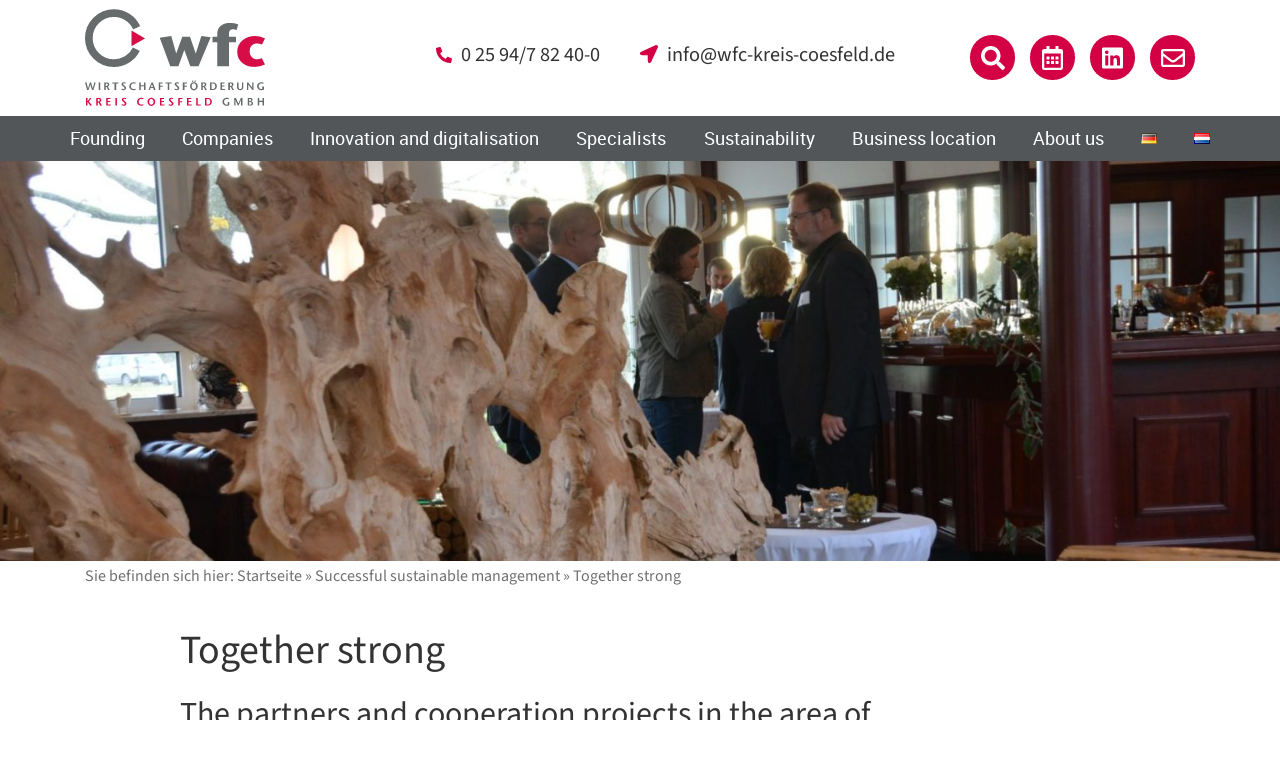

--- FILE ---
content_type: text/html; charset=UTF-8
request_url: https://wfc-kreis-coesfeld.de/en/successful-sustainable-management/together-strong/
body_size: 18643
content:
<!DOCTYPE html>
<html lang="en-GB">

<head>
    <meta
        charset="UTF-8">
    <meta name="viewport" content="width=device-width, initial-scale=1">
    <link rel="profile" href="http://gmpg.org/xfn/11">
    <link rel="icon" type="image/png"
        href="https://wfc-kreis-coesfeld.de/wp-content/themes/wfc-kreis-coesfeld/assets/images/favicon.png">
    <link rel="pingback"
        href="https://wfc-kreis-coesfeld.de/xmlrpc.php">
	
	
    <!-- <script src="https://cdnjs.cloudflare.com/ajax/libs/js-cookie/2.2.1/js.cookie.min.js"
        integrity="sha512-Meww2sXqNHxI1+5Dyh/9KAtvI9RZSA4c1K2k5iL02oiPO/RH3Q30L3M1albtqMg50u4gRTYdV4EXOQqXEI336A=="
        crossorigin="anonymous"></script> -->
	<link rel="stylesheet" href="/wp-content/themes/wfc-kreis-coesfeld/assets/css/wfc/fonts.css"/>

	
<!-- Google tag (gtag.js) -->
<script async src="https://www.googletagmanager.com/gtag/js?id=G-G9S428869R">
</script>
<script> window.dataLayer = window.dataLayer || [];
function gtag(){dataLayer.push(arguments);}
gtag('js', new Date()); gtag('config', 'G-G9S428869R');
</script>


	
    <meta name='robots' content='index, follow, max-image-preview:large, max-snippet:-1, max-video-preview:-1' />
	<style>img:is([sizes="auto" i], [sizes^="auto," i]) { contain-intrinsic-size: 3000px 1500px }</style>
	<link rel="alternate" href="https://wfc-kreis-coesfeld.de/nachhaltigkeit-klimaschutz/gemeinsam-stark/" hreflang="de" />
<link rel="alternate" href="https://wfc-kreis-coesfeld.de/en/successful-sustainable-management/together-strong/" hreflang="en" />
<link rel="alternate" href="https://wfc-kreis-coesfeld.de/nl/succesvol-duurzaam-beheer/samen-sterk/" hreflang="nl" />

	<!-- This site is optimized with the Yoast SEO plugin v24.8.1 - https://yoast.com/wordpress/plugins/seo/ -->
	<title>Together strong - wfc Wirtschaftsförderung Kreis Coesfeld</title>
	<link rel="canonical" href="https://wfc-kreis-coesfeld.de/en/successful-sustainable-management/together-strong/" />
	<meta property="og:locale" content="en_GB" />
	<meta property="og:locale:alternate" content="de_DE" />
	<meta property="og:locale:alternate" content="nl_NL" />
	<meta property="og:type" content="article" />
	<meta property="og:title" content="Together strong - wfc Wirtschaftsförderung Kreis Coesfeld" />
	<meta property="og:description" content="The partners and cooperation projects in the area of sustainability/climate protection In order to provide the best possible support for entrepreneurs and start-ups in the Coesfeld district, wfc works with [&hellip;]" />
	<meta property="og:url" content="https://wfc-kreis-coesfeld.de/en/successful-sustainable-management/together-strong/" />
	<meta property="og:site_name" content="wfc Wirtschaftsförderung Kreis Coesfeld" />
	<meta property="article:modified_time" content="2024-03-26T15:31:41+00:00" />
	<meta property="og:image" content="https://wfc-kreis-coesfeld.de/wp-content/uploads/2020/07/Netzwerken.jpg" />
	<meta property="og:image:width" content="1920" />
	<meta property="og:image:height" content="600" />
	<meta property="og:image:type" content="image/jpeg" />
	<meta name="twitter:card" content="summary_large_image" />
	<meta name="twitter:label1" content="Estimated reading time" />
	<meta name="twitter:data1" content="1 minute" />
	<script type="application/ld+json" class="yoast-schema-graph">{"@context":"https://schema.org","@graph":[{"@type":"WebPage","@id":"https://wfc-kreis-coesfeld.de/en/successful-sustainable-management/together-strong/","url":"https://wfc-kreis-coesfeld.de/en/successful-sustainable-management/together-strong/","name":"Together strong - wfc Wirtschaftsförderung Kreis Coesfeld","isPartOf":{"@id":"https://wfc-kreis-coesfeld.de/en/herzlich-willkommen-english/#website"},"primaryImageOfPage":{"@id":"https://wfc-kreis-coesfeld.de/en/successful-sustainable-management/together-strong/#primaryimage"},"image":{"@id":"https://wfc-kreis-coesfeld.de/en/successful-sustainable-management/together-strong/#primaryimage"},"thumbnailUrl":"https://wfc-kreis-coesfeld.de/wp-content/uploads/2020/07/Netzwerken.jpg","datePublished":"2024-03-18T15:00:43+00:00","dateModified":"2024-03-26T15:31:41+00:00","breadcrumb":{"@id":"https://wfc-kreis-coesfeld.de/en/successful-sustainable-management/together-strong/#breadcrumb"},"inLanguage":"en-GB","potentialAction":[{"@type":"ReadAction","target":["https://wfc-kreis-coesfeld.de/en/successful-sustainable-management/together-strong/"]}]},{"@type":"ImageObject","inLanguage":"en-GB","@id":"https://wfc-kreis-coesfeld.de/en/successful-sustainable-management/together-strong/#primaryimage","url":"https://wfc-kreis-coesfeld.de/wp-content/uploads/2020/07/Netzwerken.jpg","contentUrl":"https://wfc-kreis-coesfeld.de/wp-content/uploads/2020/07/Netzwerken.jpg","width":1920,"height":600},{"@type":"BreadcrumbList","@id":"https://wfc-kreis-coesfeld.de/en/successful-sustainable-management/together-strong/#breadcrumb","itemListElement":[{"@type":"ListItem","position":1,"name":"Startseite","item":"https://wfc-kreis-coesfeld.de/en/herzlich-willkommen-english/"},{"@type":"ListItem","position":2,"name":"Successful sustainable management","item":"https://wfc-kreis-coesfeld.de/en/successful-sustainable-management/"},{"@type":"ListItem","position":3,"name":"Together strong"}]},{"@type":"WebSite","@id":"https://wfc-kreis-coesfeld.de/en/herzlich-willkommen-english/#website","url":"https://wfc-kreis-coesfeld.de/en/herzlich-willkommen-english/","name":"wfc Wirtschaftsförderung Kreis Coesfeld","description":"","potentialAction":[{"@type":"SearchAction","target":{"@type":"EntryPoint","urlTemplate":"https://wfc-kreis-coesfeld.de/en/herzlich-willkommen-english/?s={search_term_string}"},"query-input":{"@type":"PropertyValueSpecification","valueRequired":true,"valueName":"search_term_string"}}],"inLanguage":"en-GB"}]}</script>
	<!-- / Yoast SEO plugin. -->


<link rel="alternate" type="application/rss+xml" title="wfc Wirtschaftsförderung Kreis Coesfeld &raquo; Feed" href="https://wfc-kreis-coesfeld.de/en/feed/" />
<link rel="alternate" type="application/rss+xml" title="wfc Wirtschaftsförderung Kreis Coesfeld &raquo; Comments Feed" href="https://wfc-kreis-coesfeld.de/en/comments/feed/" />
<link rel="alternate" type="text/calendar" title="wfc Wirtschaftsförderung Kreis Coesfeld &raquo; iCal Feed" href="https://wfc-kreis-coesfeld.de/veranstaltungen/?ical=1" />
		<!-- This site uses the Google Analytics by ExactMetrics plugin v8.4.1 - Using Analytics tracking - https://www.exactmetrics.com/ -->
		<!-- Note: ExactMetrics is not currently configured on this site. The site owner needs to authenticate with Google Analytics in the ExactMetrics settings panel. -->
					<!-- No tracking code set -->
				<!-- / Google Analytics by ExactMetrics -->
		<script type="text/javascript">
/* <![CDATA[ */
window._wpemojiSettings = {"baseUrl":"https:\/\/s.w.org\/images\/core\/emoji\/15.0.3\/72x72\/","ext":".png","svgUrl":"https:\/\/s.w.org\/images\/core\/emoji\/15.0.3\/svg\/","svgExt":".svg","source":{"concatemoji":"https:\/\/wfc-kreis-coesfeld.de\/wp-includes\/js\/wp-emoji-release.min.js?ver=6.7.2"}};
/*! This file is auto-generated */
!function(i,n){var o,s,e;function c(e){try{var t={supportTests:e,timestamp:(new Date).valueOf()};sessionStorage.setItem(o,JSON.stringify(t))}catch(e){}}function p(e,t,n){e.clearRect(0,0,e.canvas.width,e.canvas.height),e.fillText(t,0,0);var t=new Uint32Array(e.getImageData(0,0,e.canvas.width,e.canvas.height).data),r=(e.clearRect(0,0,e.canvas.width,e.canvas.height),e.fillText(n,0,0),new Uint32Array(e.getImageData(0,0,e.canvas.width,e.canvas.height).data));return t.every(function(e,t){return e===r[t]})}function u(e,t,n){switch(t){case"flag":return n(e,"\ud83c\udff3\ufe0f\u200d\u26a7\ufe0f","\ud83c\udff3\ufe0f\u200b\u26a7\ufe0f")?!1:!n(e,"\ud83c\uddfa\ud83c\uddf3","\ud83c\uddfa\u200b\ud83c\uddf3")&&!n(e,"\ud83c\udff4\udb40\udc67\udb40\udc62\udb40\udc65\udb40\udc6e\udb40\udc67\udb40\udc7f","\ud83c\udff4\u200b\udb40\udc67\u200b\udb40\udc62\u200b\udb40\udc65\u200b\udb40\udc6e\u200b\udb40\udc67\u200b\udb40\udc7f");case"emoji":return!n(e,"\ud83d\udc26\u200d\u2b1b","\ud83d\udc26\u200b\u2b1b")}return!1}function f(e,t,n){var r="undefined"!=typeof WorkerGlobalScope&&self instanceof WorkerGlobalScope?new OffscreenCanvas(300,150):i.createElement("canvas"),a=r.getContext("2d",{willReadFrequently:!0}),o=(a.textBaseline="top",a.font="600 32px Arial",{});return e.forEach(function(e){o[e]=t(a,e,n)}),o}function t(e){var t=i.createElement("script");t.src=e,t.defer=!0,i.head.appendChild(t)}"undefined"!=typeof Promise&&(o="wpEmojiSettingsSupports",s=["flag","emoji"],n.supports={everything:!0,everythingExceptFlag:!0},e=new Promise(function(e){i.addEventListener("DOMContentLoaded",e,{once:!0})}),new Promise(function(t){var n=function(){try{var e=JSON.parse(sessionStorage.getItem(o));if("object"==typeof e&&"number"==typeof e.timestamp&&(new Date).valueOf()<e.timestamp+604800&&"object"==typeof e.supportTests)return e.supportTests}catch(e){}return null}();if(!n){if("undefined"!=typeof Worker&&"undefined"!=typeof OffscreenCanvas&&"undefined"!=typeof URL&&URL.createObjectURL&&"undefined"!=typeof Blob)try{var e="postMessage("+f.toString()+"("+[JSON.stringify(s),u.toString(),p.toString()].join(",")+"));",r=new Blob([e],{type:"text/javascript"}),a=new Worker(URL.createObjectURL(r),{name:"wpTestEmojiSupports"});return void(a.onmessage=function(e){c(n=e.data),a.terminate(),t(n)})}catch(e){}c(n=f(s,u,p))}t(n)}).then(function(e){for(var t in e)n.supports[t]=e[t],n.supports.everything=n.supports.everything&&n.supports[t],"flag"!==t&&(n.supports.everythingExceptFlag=n.supports.everythingExceptFlag&&n.supports[t]);n.supports.everythingExceptFlag=n.supports.everythingExceptFlag&&!n.supports.flag,n.DOMReady=!1,n.readyCallback=function(){n.DOMReady=!0}}).then(function(){return e}).then(function(){var e;n.supports.everything||(n.readyCallback(),(e=n.source||{}).concatemoji?t(e.concatemoji):e.wpemoji&&e.twemoji&&(t(e.twemoji),t(e.wpemoji)))}))}((window,document),window._wpemojiSettings);
/* ]]> */
</script>
<link rel='stylesheet' id='dashicons-css' href='https://wfc-kreis-coesfeld.de/wp-includes/css/dashicons.min.css?ver=6.7.2' type='text/css' media='all' />
<link rel='stylesheet' id='tec-variables-skeleton-css' href='https://wfc-kreis-coesfeld.de/wp-content/plugins/event-tickets/common/src/resources/css/variables-skeleton.min.css?ver=6.5.5' type='text/css' media='all' />
<link rel='stylesheet' id='tec-variables-full-css' href='https://wfc-kreis-coesfeld.de/wp-content/plugins/event-tickets/common/src/resources/css/variables-full.min.css?ver=6.5.5' type='text/css' media='all' />
<link rel='stylesheet' id='tribe-common-skeleton-style-css' href='https://wfc-kreis-coesfeld.de/wp-content/plugins/event-tickets/common/src/resources/css/common-skeleton.min.css?ver=6.5.5' type='text/css' media='all' />
<link rel='stylesheet' id='tribe-common-full-style-css' href='https://wfc-kreis-coesfeld.de/wp-content/plugins/event-tickets/common/src/resources/css/common-full.min.css?ver=6.5.5' type='text/css' media='all' />
<link rel='stylesheet' id='event-tickets-tickets-css-css' href='https://wfc-kreis-coesfeld.de/wp-content/plugins/event-tickets/src/resources/css/tickets.min.css?ver=5.21.1' type='text/css' media='all' />
<link rel='stylesheet' id='event-tickets-tickets-rsvp-css-css' href='https://wfc-kreis-coesfeld.de/wp-content/plugins/event-tickets/src/resources/css/rsvp-v1.min.css?ver=5.21.1' type='text/css' media='all' />
<style id='wp-emoji-styles-inline-css' type='text/css'>

	img.wp-smiley, img.emoji {
		display: inline !important;
		border: none !important;
		box-shadow: none !important;
		height: 1em !important;
		width: 1em !important;
		margin: 0 0.07em !important;
		vertical-align: -0.1em !important;
		background: none !important;
		padding: 0 !important;
	}
</style>
<link rel='stylesheet' id='wp-block-library-css' href='https://wfc-kreis-coesfeld.de/wp-includes/css/dist/block-library/style.min.css?ver=6.7.2' type='text/css' media='all' />
<style id='classic-theme-styles-inline-css' type='text/css'>
/*! This file is auto-generated */
.wp-block-button__link{color:#fff;background-color:#32373c;border-radius:9999px;box-shadow:none;text-decoration:none;padding:calc(.667em + 2px) calc(1.333em + 2px);font-size:1.125em}.wp-block-file__button{background:#32373c;color:#fff;text-decoration:none}
</style>
<style id='global-styles-inline-css' type='text/css'>
:root{--wp--preset--aspect-ratio--square: 1;--wp--preset--aspect-ratio--4-3: 4/3;--wp--preset--aspect-ratio--3-4: 3/4;--wp--preset--aspect-ratio--3-2: 3/2;--wp--preset--aspect-ratio--2-3: 2/3;--wp--preset--aspect-ratio--16-9: 16/9;--wp--preset--aspect-ratio--9-16: 9/16;--wp--preset--color--black: #000000;--wp--preset--color--cyan-bluish-gray: #abb8c3;--wp--preset--color--white: #ffffff;--wp--preset--color--pale-pink: #f78da7;--wp--preset--color--vivid-red: #cf2e2e;--wp--preset--color--luminous-vivid-orange: #ff6900;--wp--preset--color--luminous-vivid-amber: #fcb900;--wp--preset--color--light-green-cyan: #7bdcb5;--wp--preset--color--vivid-green-cyan: #00d084;--wp--preset--color--pale-cyan-blue: #8ed1fc;--wp--preset--color--vivid-cyan-blue: #0693e3;--wp--preset--color--vivid-purple: #9b51e0;--wp--preset--gradient--vivid-cyan-blue-to-vivid-purple: linear-gradient(135deg,rgba(6,147,227,1) 0%,rgb(155,81,224) 100%);--wp--preset--gradient--light-green-cyan-to-vivid-green-cyan: linear-gradient(135deg,rgb(122,220,180) 0%,rgb(0,208,130) 100%);--wp--preset--gradient--luminous-vivid-amber-to-luminous-vivid-orange: linear-gradient(135deg,rgba(252,185,0,1) 0%,rgba(255,105,0,1) 100%);--wp--preset--gradient--luminous-vivid-orange-to-vivid-red: linear-gradient(135deg,rgba(255,105,0,1) 0%,rgb(207,46,46) 100%);--wp--preset--gradient--very-light-gray-to-cyan-bluish-gray: linear-gradient(135deg,rgb(238,238,238) 0%,rgb(169,184,195) 100%);--wp--preset--gradient--cool-to-warm-spectrum: linear-gradient(135deg,rgb(74,234,220) 0%,rgb(151,120,209) 20%,rgb(207,42,186) 40%,rgb(238,44,130) 60%,rgb(251,105,98) 80%,rgb(254,248,76) 100%);--wp--preset--gradient--blush-light-purple: linear-gradient(135deg,rgb(255,206,236) 0%,rgb(152,150,240) 100%);--wp--preset--gradient--blush-bordeaux: linear-gradient(135deg,rgb(254,205,165) 0%,rgb(254,45,45) 50%,rgb(107,0,62) 100%);--wp--preset--gradient--luminous-dusk: linear-gradient(135deg,rgb(255,203,112) 0%,rgb(199,81,192) 50%,rgb(65,88,208) 100%);--wp--preset--gradient--pale-ocean: linear-gradient(135deg,rgb(255,245,203) 0%,rgb(182,227,212) 50%,rgb(51,167,181) 100%);--wp--preset--gradient--electric-grass: linear-gradient(135deg,rgb(202,248,128) 0%,rgb(113,206,126) 100%);--wp--preset--gradient--midnight: linear-gradient(135deg,rgb(2,3,129) 0%,rgb(40,116,252) 100%);--wp--preset--font-size--small: 13px;--wp--preset--font-size--medium: 20px;--wp--preset--font-size--large: 36px;--wp--preset--font-size--x-large: 42px;--wp--preset--spacing--20: 0.44rem;--wp--preset--spacing--30: 0.67rem;--wp--preset--spacing--40: 1rem;--wp--preset--spacing--50: 1.5rem;--wp--preset--spacing--60: 2.25rem;--wp--preset--spacing--70: 3.38rem;--wp--preset--spacing--80: 5.06rem;--wp--preset--shadow--natural: 6px 6px 9px rgba(0, 0, 0, 0.2);--wp--preset--shadow--deep: 12px 12px 50px rgba(0, 0, 0, 0.4);--wp--preset--shadow--sharp: 6px 6px 0px rgba(0, 0, 0, 0.2);--wp--preset--shadow--outlined: 6px 6px 0px -3px rgba(255, 255, 255, 1), 6px 6px rgba(0, 0, 0, 1);--wp--preset--shadow--crisp: 6px 6px 0px rgba(0, 0, 0, 1);}:where(.is-layout-flex){gap: 0.5em;}:where(.is-layout-grid){gap: 0.5em;}body .is-layout-flex{display: flex;}.is-layout-flex{flex-wrap: wrap;align-items: center;}.is-layout-flex > :is(*, div){margin: 0;}body .is-layout-grid{display: grid;}.is-layout-grid > :is(*, div){margin: 0;}:where(.wp-block-columns.is-layout-flex){gap: 2em;}:where(.wp-block-columns.is-layout-grid){gap: 2em;}:where(.wp-block-post-template.is-layout-flex){gap: 1.25em;}:where(.wp-block-post-template.is-layout-grid){gap: 1.25em;}.has-black-color{color: var(--wp--preset--color--black) !important;}.has-cyan-bluish-gray-color{color: var(--wp--preset--color--cyan-bluish-gray) !important;}.has-white-color{color: var(--wp--preset--color--white) !important;}.has-pale-pink-color{color: var(--wp--preset--color--pale-pink) !important;}.has-vivid-red-color{color: var(--wp--preset--color--vivid-red) !important;}.has-luminous-vivid-orange-color{color: var(--wp--preset--color--luminous-vivid-orange) !important;}.has-luminous-vivid-amber-color{color: var(--wp--preset--color--luminous-vivid-amber) !important;}.has-light-green-cyan-color{color: var(--wp--preset--color--light-green-cyan) !important;}.has-vivid-green-cyan-color{color: var(--wp--preset--color--vivid-green-cyan) !important;}.has-pale-cyan-blue-color{color: var(--wp--preset--color--pale-cyan-blue) !important;}.has-vivid-cyan-blue-color{color: var(--wp--preset--color--vivid-cyan-blue) !important;}.has-vivid-purple-color{color: var(--wp--preset--color--vivid-purple) !important;}.has-black-background-color{background-color: var(--wp--preset--color--black) !important;}.has-cyan-bluish-gray-background-color{background-color: var(--wp--preset--color--cyan-bluish-gray) !important;}.has-white-background-color{background-color: var(--wp--preset--color--white) !important;}.has-pale-pink-background-color{background-color: var(--wp--preset--color--pale-pink) !important;}.has-vivid-red-background-color{background-color: var(--wp--preset--color--vivid-red) !important;}.has-luminous-vivid-orange-background-color{background-color: var(--wp--preset--color--luminous-vivid-orange) !important;}.has-luminous-vivid-amber-background-color{background-color: var(--wp--preset--color--luminous-vivid-amber) !important;}.has-light-green-cyan-background-color{background-color: var(--wp--preset--color--light-green-cyan) !important;}.has-vivid-green-cyan-background-color{background-color: var(--wp--preset--color--vivid-green-cyan) !important;}.has-pale-cyan-blue-background-color{background-color: var(--wp--preset--color--pale-cyan-blue) !important;}.has-vivid-cyan-blue-background-color{background-color: var(--wp--preset--color--vivid-cyan-blue) !important;}.has-vivid-purple-background-color{background-color: var(--wp--preset--color--vivid-purple) !important;}.has-black-border-color{border-color: var(--wp--preset--color--black) !important;}.has-cyan-bluish-gray-border-color{border-color: var(--wp--preset--color--cyan-bluish-gray) !important;}.has-white-border-color{border-color: var(--wp--preset--color--white) !important;}.has-pale-pink-border-color{border-color: var(--wp--preset--color--pale-pink) !important;}.has-vivid-red-border-color{border-color: var(--wp--preset--color--vivid-red) !important;}.has-luminous-vivid-orange-border-color{border-color: var(--wp--preset--color--luminous-vivid-orange) !important;}.has-luminous-vivid-amber-border-color{border-color: var(--wp--preset--color--luminous-vivid-amber) !important;}.has-light-green-cyan-border-color{border-color: var(--wp--preset--color--light-green-cyan) !important;}.has-vivid-green-cyan-border-color{border-color: var(--wp--preset--color--vivid-green-cyan) !important;}.has-pale-cyan-blue-border-color{border-color: var(--wp--preset--color--pale-cyan-blue) !important;}.has-vivid-cyan-blue-border-color{border-color: var(--wp--preset--color--vivid-cyan-blue) !important;}.has-vivid-purple-border-color{border-color: var(--wp--preset--color--vivid-purple) !important;}.has-vivid-cyan-blue-to-vivid-purple-gradient-background{background: var(--wp--preset--gradient--vivid-cyan-blue-to-vivid-purple) !important;}.has-light-green-cyan-to-vivid-green-cyan-gradient-background{background: var(--wp--preset--gradient--light-green-cyan-to-vivid-green-cyan) !important;}.has-luminous-vivid-amber-to-luminous-vivid-orange-gradient-background{background: var(--wp--preset--gradient--luminous-vivid-amber-to-luminous-vivid-orange) !important;}.has-luminous-vivid-orange-to-vivid-red-gradient-background{background: var(--wp--preset--gradient--luminous-vivid-orange-to-vivid-red) !important;}.has-very-light-gray-to-cyan-bluish-gray-gradient-background{background: var(--wp--preset--gradient--very-light-gray-to-cyan-bluish-gray) !important;}.has-cool-to-warm-spectrum-gradient-background{background: var(--wp--preset--gradient--cool-to-warm-spectrum) !important;}.has-blush-light-purple-gradient-background{background: var(--wp--preset--gradient--blush-light-purple) !important;}.has-blush-bordeaux-gradient-background{background: var(--wp--preset--gradient--blush-bordeaux) !important;}.has-luminous-dusk-gradient-background{background: var(--wp--preset--gradient--luminous-dusk) !important;}.has-pale-ocean-gradient-background{background: var(--wp--preset--gradient--pale-ocean) !important;}.has-electric-grass-gradient-background{background: var(--wp--preset--gradient--electric-grass) !important;}.has-midnight-gradient-background{background: var(--wp--preset--gradient--midnight) !important;}.has-small-font-size{font-size: var(--wp--preset--font-size--small) !important;}.has-medium-font-size{font-size: var(--wp--preset--font-size--medium) !important;}.has-large-font-size{font-size: var(--wp--preset--font-size--large) !important;}.has-x-large-font-size{font-size: var(--wp--preset--font-size--x-large) !important;}
:where(.wp-block-post-template.is-layout-flex){gap: 1.25em;}:where(.wp-block-post-template.is-layout-grid){gap: 1.25em;}
:where(.wp-block-columns.is-layout-flex){gap: 2em;}:where(.wp-block-columns.is-layout-grid){gap: 2em;}
:root :where(.wp-block-pullquote){font-size: 1.5em;line-height: 1.6;}
</style>
<link rel='stylesheet' id='pb-accordion-blocks-style-css' href='https://wfc-kreis-coesfeld.de/wp-content/plugins/accordion-blocks/build/index.css?ver=1768669789' type='text/css' media='all' />
<link rel='stylesheet' id='chained-css-css' href='https://wfc-kreis-coesfeld.de/wp-content/plugins/chained-quiz/css/main.css?ver=6.7.2' type='text/css' media='all' />
<link rel='stylesheet' id='contact-form-7-css' href='https://wfc-kreis-coesfeld.de/wp-content/plugins/contact-form-7/includes/css/styles.css?ver=6.0.6' type='text/css' media='all' />
<link rel='stylesheet' id='style_cpta_front-css' href='https://wfc-kreis-coesfeld.de/wp-content/plugins/custom-post-type-pdf-attachment/css/style_front.css?ver=6.7.2' type='text/css' media='all' />
<link rel='stylesheet' id='rtec_styles-css' href='https://wfc-kreis-coesfeld.de/wp-content/plugins/registrations-for-the-events-calendar-pro/css/rtec-styles.css?ver=2.28.3' type='text/css' media='all' />
<link rel='stylesheet' id='responsive-lightbox-nivo_lightbox-css-css' href='https://wfc-kreis-coesfeld.de/wp-content/plugins/responsive-lightbox-lite/assets/nivo-lightbox/nivo-lightbox.css?ver=6.7.2' type='text/css' media='all' />
<link rel='stylesheet' id='responsive-lightbox-nivo_lightbox-css-d-css' href='https://wfc-kreis-coesfeld.de/wp-content/plugins/responsive-lightbox-lite/assets/nivo-lightbox/themes/default/default.css?ver=6.7.2' type='text/css' media='all' />
<link rel='stylesheet' id='wp-downloadmanager-css' href='https://wfc-kreis-coesfeld.de/wp-content/plugins/wp-downloadmanager/download-css.css?ver=1.68.10' type='text/css' media='all' />
<link rel='stylesheet' id='wfc_css-css' href='https://wfc-kreis-coesfeld.de/wp-content/themes/wfc-kreis-coesfeld/dist/main.min.css?ver=1.0.0' type='text/css' media='' />
<link rel='stylesheet' id='event-tickets-rsvp-css' href='https://wfc-kreis-coesfeld.de/wp-content/plugins/event-tickets/src/resources/css/rsvp.min.css?ver=5.21.1' type='text/css' media='all' />
<link rel='stylesheet' id='shiftnav-css' href='https://wfc-kreis-coesfeld.de/wp-content/plugins/shiftnav-pro/pro/assets/css/shiftnav.min.css?ver=1.8' type='text/css' media='all' />
<link rel='stylesheet' id='frs-css-css' href='https://wfc-kreis-coesfeld.de/wp-content/plugins/fluid-responsive-slideshow/css/frs.css?ver=2.2.9' type='text/css' media='all' />
<link rel='stylesheet' id='frs-position-css' href='https://wfc-kreis-coesfeld.de/wp-content/plugins/fluid-responsive-slideshow/css/frs-position.css?ver=2.2.9' type='text/css' media='all' />
<link rel='stylesheet' id='shiftnav-font-awesome-css' href='https://wfc-kreis-coesfeld.de/wp-content/plugins/shiftnav-pro/assets/css/fontawesome/css/font-awesome.min.css?ver=1.8' type='text/css' media='all' />
<link rel='stylesheet' id='shiftnav-light-css' href='https://wfc-kreis-coesfeld.de/wp-content/plugins/shiftnav-pro/assets/css/skins/light.css?ver=1.8' type='text/css' media='all' />
<script type="text/javascript" src="https://wfc-kreis-coesfeld.de/wp-includes/js/jquery/jquery.min.js?ver=3.7.1" id="jquery-core-js"></script>
<script type="text/javascript" src="https://wfc-kreis-coesfeld.de/wp-includes/js/jquery/jquery-migrate.min.js?ver=3.4.1" id="jquery-migrate-js"></script>
<script type="text/javascript" src="https://wfc-kreis-coesfeld.de/wp-content/plugins/fluid-responsive-slideshow/js/frs.js?ver=2.2.9" id="fluid-responsive-slideshow-js"></script>
<script type="text/javascript" src="https://wfc-kreis-coesfeld.de/wp-content/plugins/fluid-responsive-slideshow/js/jquery.touchSwipe.min.js?ver=6.7.2" id="touchSwipe_js-js"></script>
<script type="text/javascript" src="https://wfc-kreis-coesfeld.de/wp-content/plugins/fluid-responsive-slideshow/js/imagesloaded.min.js?ver=2.2.9" id="images-loaded-js"></script>
<script type="text/javascript" id="chained-common-js-extra">
/* <![CDATA[ */
var chained_i18n = {"please_answer":"Please answer the question","please_provide_email":"Please provide valid email address","complete_text_captcha":"You need to answer the verification question","dont_autoscroll":"0"};
/* ]]> */
</script>
<script type="text/javascript" src="https://wfc-kreis-coesfeld.de/wp-content/plugins/chained-quiz/js/common.js?ver=0.9.1" id="chained-common-js"></script>
<script type="text/javascript" src="https://wfc-kreis-coesfeld.de/wp-content/plugins/responsive-lightbox-lite/assets/nivo-lightbox/nivo-lightbox.min.js?ver=6.7.2" id="responsive-lightbox-nivo_lightbox-js"></script>
<script type="text/javascript" id="responsive-lightbox-lite-script-js-extra">
/* <![CDATA[ */
var rllArgs = {"script":"nivo_lightbox","selector":"lightbox","custom_events":""};
/* ]]> */
</script>
<script type="text/javascript" src="https://wfc-kreis-coesfeld.de/wp-content/plugins/responsive-lightbox-lite/assets/inc/script.js?ver=6.7.2" id="responsive-lightbox-lite-script-js"></script>
<link rel="https://api.w.org/" href="https://wfc-kreis-coesfeld.de/wp-json/" /><link rel="alternate" title="JSON" type="application/json" href="https://wfc-kreis-coesfeld.de/wp-json/wp/v2/pages/16969" /><link rel="EditURI" type="application/rsd+xml" title="RSD" href="https://wfc-kreis-coesfeld.de/xmlrpc.php?rsd" />
<meta name="generator" content="WordPress 6.7.2" />
<link rel='shortlink' href='https://wfc-kreis-coesfeld.de/?p=16969' />
<link rel="alternate" title="oEmbed (JSON)" type="application/json+oembed" href="https://wfc-kreis-coesfeld.de/wp-json/oembed/1.0/embed?url=https%3A%2F%2Fwfc-kreis-coesfeld.de%2Fen%2Fsuccessful-sustainable-management%2Ftogether-strong%2F" />
<link rel="alternate" title="oEmbed (XML)" type="text/xml+oembed" href="https://wfc-kreis-coesfeld.de/wp-json/oembed/1.0/embed?url=https%3A%2F%2Fwfc-kreis-coesfeld.de%2Fen%2Fsuccessful-sustainable-management%2Ftogether-strong%2F&#038;format=xml" />
<!-- Start Vote! -->
       <script src="https://cloud.ccm19.de/app.js?apiKey=98a9e0446cc53400320529828f19e3822f291f53a9ee576a&amp;domain=68f1e5c07b280bfdd508c4a2" referrerpolicy="origin"></script>
<!-- End Vote! --><!-- Registrations For the Events Calendar CSS -->
<style type='text/css'>
#rtec {
    width: 100%;
    max-width:100%;
    display: flex;
    align-items:center;
}

#rtec .rtec-register-button {
    display: inline-block;
    font-family: "Roboto", sans-serif;
    color: #d30045;
    text-align: center;
    border-width: 1px;
    border-radius: 9999px;
    border-color: #d30045;
    padding: 0 25px;
    font-weight: 300;
    font-size: 18px;
    line-height: 30px;
    margin: 0 auto;
}
#rtec .rtec-form-wrapper {
    background: #eaeaea;
}
#rtec input[type="submit"], #rtec .rtec-form-buttons button {
    padding: 0 25px;
}
.rtec-mvt-wrapper {
    background-color: #fff;
    border-width: 1px;
    border-color: #d30045;
}
.rtec-modal .rtec-after-submission-wrap { 
    margin: 50px;
}
.rtec-unregister-link {
    margin-bottom: 0;
}
</style>

		<!-- ShiftNav CSS
	================================================================ -->
		<style type="text/css" id="shiftnav-dynamic-css">
				@media only screen and (min-width:1140px){ #shiftnav-toggle-main, .shiftnav-toggle-mobile{ display:none; } .shiftnav-wrap { padding-top:0 !important; } }
	@media only screen and (max-width:1139px){ .nav-primary{ display:none !important; } }

/** ShiftNav Custom Menu Styles (Customizer) **/
/* togglebar */
#shiftnav-toggle-main { background:#525659; }
/* shiftnav-main */
.shiftnav.shiftnav-shiftnav-main { background:#ffffff; }
.shiftnav.shiftnav-shiftnav-main ul.shiftnav-menu li.menu-item.shiftnav-active > .shiftnav-target, .shiftnav.shiftnav-shiftnav-main ul.shiftnav-menu li.menu-item.shiftnav-in-transition > .shiftnav-target, .shiftnav.shiftnav-shiftnav-main ul.shiftnav-menu.shiftnav-active-on-hover li.menu-item > .shiftnav-target:hover, .shiftnav.shiftnav-shiftnav-main ul.shiftnav-menu.shiftnav-active-highlight li.menu-item > .shiftnav-target:active { background:#eaeaea; }
.shiftnav.shiftnav-shiftnav-main ul.shiftnav-menu li.menu-item.current-menu-item > .shiftnav-target, .shiftnav.shiftnav-shiftnav-main ul.shiftnav-menu li.menu-item ul.sub-menu .current-menu-item > .shiftnav-target, .shiftnav.shiftnav-shiftnav-main ul.shiftnav-menu > li.shiftnav-sub-accordion.current-menu-ancestor > .shiftnav-target, .shiftnav.shiftnav-shiftnav-main ul.shiftnav-menu > li.shiftnav-sub-shift.current-menu-ancestor > .shiftnav-target { background:#eaeaea; }
.shiftnav.shiftnav-shiftnav-main ul.shiftnav-menu li.menu-item.shiftnav-highlight > .shiftnav-target, .shiftnav.shiftnav-shiftnav-main ul.shiftnav-menu li.menu-item ul.sub-menu .shiftnav-highlight > .shiftnav-target { background:#eaeaea; }
.shiftnav.shiftnav-shiftnav-main ul.shiftnav-menu li.menu-item > .shiftnav-target, .shiftnav.shiftnav-shiftnav-main ul.shiftnav-menu li.menu-item > .shiftnav-submenu-activation { border:none; }
.shiftnav.shiftnav-shiftnav-main ul.shiftnav-menu li.menu-item > .shiftnav-target { text-shadow:none; }
.shiftnav.shiftnav-shiftnav-main ul.shiftnav-menu li.menu-item > .shiftnav-submenu-activation { background:#ffffff; color:#eaeaea; }
.shiftnav.shiftnav-shiftnav-main ul.shiftnav-menu li.shiftnav-retract .shiftnav-target { background:#eaeaea; }
.shiftnav.shiftnav-shiftnav-main ul.shiftnav-menu ul.sub-menu { background:#ffffff; }
.shiftnav.shiftnav-shiftnav-main ul.shiftnav-menu ul.sub-menu li.menu-item > .shiftnav-target { background:#ffffff; }


/** ShiftNav Custom Tweaks (General Settings) **/
ul.sub-menu{posititon: absolute;}
/* Status: Loaded from Transient */
		</style>
		<!-- end ShiftNav CSS -->

	<script type="text/javascript">
(function(url){
	if(/(?:Chrome\/26\.0\.1410\.63 Safari\/537\.31|WordfenceTestMonBot)/.test(navigator.userAgent)){ return; }
	var addEvent = function(evt, handler) {
		if (window.addEventListener) {
			document.addEventListener(evt, handler, false);
		} else if (window.attachEvent) {
			document.attachEvent('on' + evt, handler);
		}
	};
	var removeEvent = function(evt, handler) {
		if (window.removeEventListener) {
			document.removeEventListener(evt, handler, false);
		} else if (window.detachEvent) {
			document.detachEvent('on' + evt, handler);
		}
	};
	var evts = 'contextmenu dblclick drag dragend dragenter dragleave dragover dragstart drop keydown keypress keyup mousedown mousemove mouseout mouseover mouseup mousewheel scroll'.split(' ');
	var logHuman = function() {
		if (window.wfLogHumanRan) { return; }
		window.wfLogHumanRan = true;
		var wfscr = document.createElement('script');
		wfscr.type = 'text/javascript';
		wfscr.async = true;
		wfscr.src = url + '&r=' + Math.random();
		(document.getElementsByTagName('head')[0]||document.getElementsByTagName('body')[0]).appendChild(wfscr);
		for (var i = 0; i < evts.length; i++) {
			removeEvent(evts[i], logHuman);
		}
	};
	for (var i = 0; i < evts.length; i++) {
		addEvent(evts[i], logHuman);
	}
})('//wfc-kreis-coesfeld.de/?wordfence_lh=1&hid=58E5E506EE95F4F3F9BCF7CD68F93EAC');
</script><meta name="et-api-version" content="v1"><meta name="et-api-origin" content="https://wfc-kreis-coesfeld.de"><link rel="https://theeventscalendar.com/" href="https://wfc-kreis-coesfeld.de/wp-json/tribe/tickets/v1/" /><meta name="tec-api-version" content="v1"><meta name="tec-api-origin" content="https://wfc-kreis-coesfeld.de"><link rel="alternate" href="https://wfc-kreis-coesfeld.de/wp-json/tribe/events/v1/" /><link rel="icon" href="https://wfc-kreis-coesfeld.de/wp-content/uploads/2020/08/cropped-wfc-icon-32x32.jpg" sizes="32x32" />
<link rel="icon" href="https://wfc-kreis-coesfeld.de/wp-content/uploads/2020/08/cropped-wfc-icon-192x192.jpg" sizes="192x192" />
<link rel="apple-touch-icon" href="https://wfc-kreis-coesfeld.de/wp-content/uploads/2020/08/cropped-wfc-icon-180x180.jpg" />
<meta name="msapplication-TileImage" content="https://wfc-kreis-coesfeld.de/wp-content/uploads/2020/08/cropped-wfc-icon-270x270.jpg" />
		<style type="text/css" id="wp-custom-css">
			.chained-quiz-action > input {
	padding: 0 25px;
	font-weight: 300;
	font-size: 18px;
	line-height: 30px;
	font-family: "Roboto", sans-serif;
	width: auto;
}

.wpcf7-form-control.wpcf7-checkbox > .wpcf7-list-item,
.wpcf7-form-control.wpcf7-radio > .wpcf7-list-item{
	margin:0;
	width:100%;
}

.wpcf7-acceptance > span {
    margin: 0;
}

.c-accordion__title{
	position:relative;
}

.tribe-events-content a,.tribe-events-content a:active, .tribe-events-content a:focus, .tribe-events-content a:hover{
	border:none;
}

abbr[title]{
	text-decoration:none;
}

.wfc-footer-posts-all{
	margin-bottom:20px;	
}

.rtec-outer-wrap rtec-js-placement,
.tribe-events-cal-links{
	display:none;
}

.tribe-events .tribe-events-calendar-list__event-featured-image-wrapper{
	display:none;
}

#wfc-popup{
	right: -300px;
}
#wfc-popup .wfc-popup-info{
	-webkit-transition: all 1s;
	transition: all 1s;
	left: -55px;
}

#wfc-popup .wfc-popup-info.show{
	left: 15px;
}
#menu-footer {
  height: 150px;
}
#menu-footer li {
  font-size: 19px;
}

.single-tribe_events .tribe-events-c-subscribe-dropdown__container, .tribe-events .tribe-events-c-subscribe-dropdown__container{
	display:none;
}

.rtec-outer-wrap.rtec-js-placement{
	order: 4 !important;
	margin-bottom: 1em;
}

.rtec-mvt-wrapper .rtec-mvt-label{
	color: #333;
}


.nav-primary ul li:hover > .sub-menu {
  display: block;
}

.nav-primary ul li {
  padding: 0 15px;
}

.nav-primary .sub-menu .current-menu-item,
.nav-primary .sub-menu .current-menu-ancestor {
  background: #333333;
}

.nav-primary li a {
  @apply text-white;
  line-height: 45px;
  font-size: 18px;
  font-family: "Roboto";
  display: block;
  white-space: nowrap;
}

.sub-menu {
  display: none;
  background-color: #525659;
  position: absolute;
  left: 0;
  top: 45px;
  z-index: 9999;
}

#menu-primary .sub-menu > li {
  border-top: 1px solid #bbbbbb;
  min-width: 200px;
}

.nav-primary li:hover {
  background: #333333;
}

#menu-primary .sub-menu li a {
  @apply text-white;
  line-height: 45px;
  font-size: 18px;
  font-family: "Roboto";
  display: block;
  white-space: nowrap;
}

#menu-primary li a img{
	max-width: initial;
}

.sub-menu .sub-menu {
  left: 100%;
  top: -1px;
}

.sub-menu .menu-item-has-children::after {
  font-family: "Font Awesome 5 Free";
  font-weight: 900;
  content: "\f054";
  display: inline-block;
  position: absolute;
  right: 5px;
  color: #fff;
  top: 0;
  font-size: 16px;
}

span.shiftnav-submenu-activation {
  display: flex !important;
  align-items: center !important;
}

.menu-item.current-menu-item.menu-item-has-children.shiftnav-sub-shift
  > span.shiftnav-submenu-activation {
  background: #eaeaea !important;
  color: #fff !important;
}

.shiftnav.shiftnav-shiftnav-main
  ul.shiftnav-menu
  li.menu-item.shiftnav-active
  > .shiftnav-target,
.shiftnav.shiftnav-shiftnav-main
  ul.shiftnav-menu
  li.menu-item.shiftnav-in-transition
  > .shiftnav-target,
.shiftnav.shiftnav-shiftnav-main
  ul.shiftnav-menu.shiftnav-active-on-hover
  li.menu-item
  > .shiftnav-target:hover,
.shiftnav.shiftnav-shiftnav-main
  ul.shiftnav-menu.shiftnav-active-highlight
  li.menu-item
  > .shiftnav-target:active {
  background: #eaeaea !important;
}
.shadow-cards{
	box-shadow: 0px 3px 6px rgba(0,0,0,0.16);
		-webkit-box-shadow:0px 3px 6px rgba(0, 0, 0, 0.16);
}
.wfc-events img{
	height:200px;
}
.wfc-events-title{
	margin-bottom:10px;
	margin-left:15px;
}
.wfc-newstitle, .wc-events-title{
	z-index:3;
}
.left-0{
	left:0;
}
.bottom-0{
	bottom:0;
}
.wfc-events-title span:first-child{
	font-size:26px;
	line-height:20px;
}
.font-semibold{
	font-weight:600;
}
.shadow-events{
	text-shadow:0px 2px 4px rgba(0, 0, 0, 0.7);
}
.wfc-events-title span:last-child{
	font-size:18px;
	line-height:20px;
}
.uppercase{
	text-transform:uppercase;
}
.bg-linear-gradient{
    width: 100%;
    height: 50%;
    bottom: 0;
    position: absolute;
    background: -webkit-gradient(linear, left top, left bottom, from(rgba(0, 0, 0, 0)), to(#525659));
    background: linear-gradient(rgba(0, 0, 0, 0) 0%, #525659 100%);
}
.wfc-news img{
	height:240px;
}
.wfc-news-title p{
	font-size: 17px;
    font-weight: 500;
    line-height: 28px;
}
.truncate-2lines{
	overflow: hidden;
    text-overflow: ellipsis;
    display: -webkit-box;
    -webkit-box-orient: vertical;
    -webkit-line-clamp: 2;
}

p > a{
	text-decoration: underline;
}

.wfc-kacheln {
  margin-top: 40px;
}
.wfc-kacheln h2 {
  margin-bottom: 40px;
}
.wfc-kacheln a {
  font-size: 25px;
  font-weight: 300;
  line-height: 35px;
  color: #333333;
}
.wfc-contact.sm\:bg-gray-100.flex.flex-no-wrap.w-full.overflow-hidden{
	background-color: #eaeaea;
}
.truncate {
    overflow: hidden;
    text-overflow: ellipsis;
    white-space: nowrap;
}
.bg-gray-100 {
    background-color: #eaeaea;
}
.wfc-kacheln a {
    font-size: 25px;
    font-weight: 300;
    line-height: 35px;
    color: #333333;
}
.font-roboto {
    font-family: "Roboto", sans-serif;
}
.truncate {
    overflow: hidden;
    text-overflow: ellipsis;
    white-space: nowrap;
}
.px-15px {
    padding-left: 15px;
    padding-right: 15px;
}
.py-6 {
    padding-top: 1.5rem;
    padding-bottom: 1.5rem;
}
.block {
    display: block;
}
.bg-gray-100 {
    background-color: #eaeaea;
}
.xl:w-1/3{
	width: 33.33333%;
}
.wfc-kacheln .parent-page {
	width:33.333333%;
}
input, textarea, select {
    line-height: 1.5;
    width: 100%;
    padding-top: 0.75rem;
    padding-bottom: 0.75rem;
    padding-left: 1rem;
    padding-right: 1rem;
    margin-bottom: 0.5rem;
    font-size: 1rem;
    border: 1px solid rgba(0, 0, 0, 0.05);
    background-color: #f9f9f9;
}

.wfc-sponsoren{
	flex-wrap: wrap;
    flex-direction: row;
}

.wfc-sponsor {
    padding: 10px;
    width: 130px;
		height: 130px;
    margin-bottom: 15px
}

.list-no-bullets {
	margin: 0 !important;
}
.list-no-bullets li {
	list-style: none;
	background-color: #fff;
}
.list-no-bullets li h2 {
	margin-top: 0;
}

.wfc-social-media-icons > a{
	background-color: #d30045;
}
		</style>
		    <noscript><img height="1" width="1" style="display:none"
            src="https://www.facebook.com/tr?id=1730681546945495&ev=PageView&noscript=1" /></noscript>
    <link rel="stylesheet" vote-href="//cdn.jsdelivr.net/npm/slick-carousel@1.8.1/slick/slick.css" type="text/plain"
        vote-type="text/css" vote-category='3' />
</head>

<body class="page-template-default page page-id-16969 page-parent page-child parent-pageid-16948 tribe-no-js tec-no-tickets-on-recurring tec-no-rsvp-on-recurring singular tribe-theme-wfc-kreis-coesfeld" itemscope
    itemtype="https://schema.org/WebPage">

    
    <!-- <header class="header"> -->
    <div class="container mx-auto">
        <div class="wfc-header flex flex-wrap items-center justify-center px-15px sm:px-0">
            <div class="h-full sm:flex-1 mr-15px sm:mr-0 xl:px-0">
                <a
                    href="https://wfc-kreis-coesfeld.de/en/herzlich-willkommen-english/"><img
                        src="https://wfc-kreis-coesfeld.de/wp-content/themes/wfc-kreis-coesfeld/assets/images/svg/wfc-logo.svg"
                        rel="home" class="h-full" style="width:180px;" /></a>
            </div>
            <div class="flex py-15px">
                <a href="tel:+492594782400"
                    class="wfc-header-tel leading-loose text-lg font-light text-gray-400 hidden lg:block">
                    <i class="fas fa-phone-alt text-primary text-sm mr-2"></i>0 25 94/7 82 40-0
                </a>
                <a href="mailto:info@wfc-kreis-coesfeld.de"
                    class="wfc-header-email leading-loose text-lg font-light text-gray-400 hidden lg:block">
                    <i class="fa fa-location-arrow text-primary text-base mr-2"></i>info@wfc-kreis-coesfeld.de
                </a>
                <a href="/suche"
                    class="rounded-full ml-0 bg-primary text-white h-45px w-45px flex justify-center items-center">
                    <i class="fas fa-search text-24px"></i>
                </a>
                <a href="/veranstaltungen"
                    class="rounded-full bg-primary text-white h-45px w-45px flex justify-center items-center ml-15px">
                    <i class="far fa-calendar-alt text-24px"></i>
                </a>
                <a href="https://www.linkedin.com/company/wfc-kreis-coesfeld"
                    class="rounded-full bg-primary text-white h-45px w-45px flex justify-center items-center ml-15px"
                    target="_blank">
                    <i class="fab fa-linkedin text-24px"></i>
                </a>
				  <a href="https://www.wirtschaft-aktuell.de/newsletter/anmeldung?type=modal" target="_blank"
                    class="rounded-full bg-primary text-white h-45px w-45px flex justify-center items-center ml-15px"
                    target="_blank">
                    <i class="far fa-envelope text-24px"></i>
                </a>
            </div>
        </div>
    </div>
    <div class="bg-gray-300 sticky z-50 top-0">
        <div class="container mx-auto text-white">
            <!-- <a href="https://wfc-kreis-coesfeld.de/en/herzlich-willkommen-english/"
            class="pl-15px xl:hidden"><img
                src="https://wfc-kreis-coesfeld.de/wp-content/themes/wfc-kreis-coesfeld/assets/images/svg/wfc-logo.svg"
                rel="home" class="h-full" style="width:50px" /></a> -->
            <div>
                <nav class="nav-primary ml-auto hidden xl:block"><ul id="menu-englisch" class="list-none p-0 m-0 items-center flex justify-between h-45px -m-15px"><li id="menu-item-16847" class="menu-item menu-item-type-post_type menu-item-object-page menu-item-has-children menu-item-16847 leading-base2 text-lg font-light relative"><a href="https://wfc-kreis-coesfeld.de/en/a-successful-start-in-the-district-of-coesfeld/">Founding</a>
<ul class="sub-menu">
	<li id="menu-item-16862" class="menu-item menu-item-type-post_type menu-item-object-page menu-item-has-children menu-item-16862 leading-base2 text-lg font-light relative"><a href="https://wfc-kreis-coesfeld.de/en/a-successful-start-in-the-district-of-coesfeld/on-the-right-track/">Counselling</a>
	<ul class="sub-menu">
		<li id="menu-item-16849" class="menu-item menu-item-type-post_type menu-item-object-page menu-item-16849 leading-base2 text-lg font-light relative"><a href="https://wfc-kreis-coesfeld.de/en/a-successful-start-in-the-district-of-coesfeld/on-the-right-track/carefully-researched-well-planned/">Individual counselling</a></li>
		<li id="menu-item-16850" class="menu-item menu-item-type-post_type menu-item-object-page menu-item-16850 leading-base2 text-lg font-light relative"><a href="https://wfc-kreis-coesfeld.de/en/a-successful-start-in-the-district-of-coesfeld/on-the-right-track/developing-ideas-together/">Founding circle</a></li>
		<li id="menu-item-16848" class="menu-item menu-item-type-post_type menu-item-object-page menu-item-16848 leading-base2 text-lg font-light relative"><a href="https://wfc-kreis-coesfeld.de/en/a-successful-start-in-the-district-of-coesfeld/on-the-right-track/1200-euros-per-month-for-innovative-ideas/">Start-up grant NRW</a></li>
		<li id="menu-item-16863" class="menu-item menu-item-type-post_type menu-item-object-page menu-item-16863 leading-base2 text-lg font-light relative"><a href="https://wfc-kreis-coesfeld.de/en/a-successful-start-in-the-district-of-coesfeld/on-the-right-track/take-over-a-company/">Take over a company</a></li>
	</ul>
</li>
</ul>
</li>
<li id="menu-item-16853" class="menu-item menu-item-type-post_type menu-item-object-page menu-item-has-children menu-item-16853 leading-base2 text-lg font-light relative"><a href="https://wfc-kreis-coesfeld.de/en/overcoming-challenges-together/">Companies</a>
<ul class="sub-menu">
	<li id="menu-item-16854" class="menu-item menu-item-type-post_type menu-item-object-page menu-item-has-children menu-item-16854 leading-base2 text-lg font-light relative"><a href="https://wfc-kreis-coesfeld.de/en/overcoming-challenges-together/your-success-is-our-goal/">Counselling</a>
	<ul class="sub-menu">
		<li id="menu-item-16855" class="menu-item menu-item-type-post_type menu-item-object-page menu-item-16855 leading-base2 text-lg font-light relative"><a href="https://wfc-kreis-coesfeld.de/en/overcoming-challenges-together/your-success-is-our-goal/seize-opportunities-secure-funding/">Subsidy and credit counselling</a></li>
		<li id="menu-item-16856" class="menu-item menu-item-type-post_type menu-item-object-page menu-item-16856 leading-base2 text-lg font-light relative"><a href="https://wfc-kreis-coesfeld.de/en/overcoming-challenges-together/your-success-is-our-goal/in-good-hands/">Securing succession</a></li>
	</ul>
</li>
	<li id="menu-item-16865" class="menu-item menu-item-type-post_type menu-item-object-page menu-item-has-children menu-item-16865 leading-base2 text-lg font-light relative"><a href="https://wfc-kreis-coesfeld.de/en/overcoming-challenges-together/together-strong/">Networks</a>
	<ul class="sub-menu">
		<li id="menu-item-16851" class="menu-item menu-item-type-post_type menu-item-object-page menu-item-16851 leading-base2 text-lg font-light relative"><a href="https://wfc-kreis-coesfeld.de/en/overcoming-challenges-together/together-strong/awakening-enthusiasm-for-science/">zdi-network</a></li>
		<li id="menu-item-16857" class="menu-item menu-item-type-post_type menu-item-object-page menu-item-16857 leading-base2 text-lg font-light relative"><a href="https://wfc-kreis-coesfeld.de/en/overcoming-challenges-together/together-strong/women-who-support-and-advance-each-other/">Women entrepreneurs network</a></li>
	</ul>
</li>
</ul>
</li>
<li id="menu-item-16858" class="menu-item menu-item-type-post_type menu-item-object-page menu-item-has-children menu-item-16858 leading-base2 text-lg font-light relative"><a href="https://wfc-kreis-coesfeld.de/en/market-success-with-innovation-and-digitalisation/">Innovation and digitalisation</a>
<ul class="sub-menu">
	<li id="menu-item-16852" class="menu-item menu-item-type-post_type menu-item-object-page menu-item-16852 leading-base2 text-lg font-light relative"><a href="https://wfc-kreis-coesfeld.de/en/market-success-with-innovation-and-digitalisation/dare-to-try-new-things-find-solutions/">Counselling</a></li>
	<li id="menu-item-16860" class="menu-item menu-item-type-post_type menu-item-object-page menu-item-16860 leading-base2 text-lg font-light relative"><a href="https://wfc-kreis-coesfeld.de/en/market-success-with-innovation-and-digitalisation/mobile-and-flexible-work/">Coworking</a></li>
</ul>
</li>
<li id="menu-item-16861" class="menu-item menu-item-type-post_type menu-item-object-page menu-item-has-children menu-item-16861 leading-base2 text-lg font-light relative"><a href="https://wfc-kreis-coesfeld.de/en/searching-finding-supporting-promoting-and-appreciating/">Specialists</a>
<ul class="sub-menu">
	<li id="menu-item-16864" class="menu-item menu-item-type-post_type menu-item-object-page menu-item-has-children menu-item-16864 leading-base2 text-lg font-light relative"><a href="https://wfc-kreis-coesfeld.de/en/searching-finding-supporting-promoting-and-appreciating/score-points-with-skilled-workers/">Counselling</a>
	<ul class="sub-menu">
		<li id="menu-item-16846" class="menu-item menu-item-type-post_type menu-item-object-page menu-item-16846 leading-base2 text-lg font-light relative"><a href="https://wfc-kreis-coesfeld.de/en/searching-finding-supporting-promoting-and-appreciating/score-points-with-skilled-workers/for-a-good-work-care-balance/">Work-care balance</a></li>
		<li id="menu-item-16845" class="menu-item menu-item-type-post_type menu-item-object-page menu-item-16845 leading-base2 text-lg font-light relative"><a href="https://wfc-kreis-coesfeld.de/en/searching-finding-supporting-promoting-and-appreciating/score-points-with-skilled-workers/fit-in-daily-life-and-at-work/">Health management</a></li>
	</ul>
</li>
	<li id="menu-item-16844" class="menu-item menu-item-type-post_type menu-item-object-page menu-item-16844 leading-base2 text-lg font-light relative"><a href="https://wfc-kreis-coesfeld.de/en/searching-finding-supporting-promoting-and-appreciating/good-ideas-from-hr-work-recommended-for-imitation/">#make it easy</a></li>
	<li id="menu-item-16843" class="menu-item menu-item-type-post_type menu-item-object-page menu-item-has-children menu-item-16843 leading-base2 text-lg font-light relative"><a href="https://wfc-kreis-coesfeld.de/en/searching-finding-supporting-promoting-and-appreciating/together-strong/">Co-operation projects and Networks</a>
	<ul class="sub-menu">
		<li id="menu-item-16842" class="menu-item menu-item-type-post_type menu-item-object-page menu-item-16842 leading-base2 text-lg font-light relative"><a href="https://wfc-kreis-coesfeld.de/en/overcoming-challenges-together/together-strong/fit-and-stress-free-at-work-and-in-daily-life/">HealthyWork | JobHealth</a></li>
		<li id="menu-item-16841" class="menu-item menu-item-type-post_type menu-item-object-page menu-item-16841 leading-base2 text-lg font-light relative"><a href="https://wfc-kreis-coesfeld.de/en/searching-finding-supporting-promoting-and-appreciating/together-strong/work-and-live-where-the-good-life-is/">onboarding@münsterland</a></li>
	</ul>
</li>
</ul>
</li>
<li id="menu-item-17104" class="menu-item menu-item-type-post_type menu-item-object-page current-page-ancestor current-menu-ancestor current-menu-parent current-page-parent current_page_parent current_page_ancestor menu-item-has-children menu-item-17104 leading-base2 text-lg font-light relative"><a href="https://wfc-kreis-coesfeld.de/en/successful-sustainable-management/">Sustainability</a>
<ul class="sub-menu">
	<li id="menu-item-17105" class="menu-item menu-item-type-post_type menu-item-object-page menu-item-has-children menu-item-17105 leading-base2 text-lg font-light relative"><a href="https://wfc-kreis-coesfeld.de/en/successful-sustainable-management/designing-sustainable-business-models/">Designing sustainable business models</a>
	<ul class="sub-menu">
		<li id="menu-item-17106" class="menu-item menu-item-type-post_type menu-item-object-page menu-item-17106 leading-base2 text-lg font-light relative"><a href="https://wfc-kreis-coesfeld.de/en/successful-sustainable-management/hydrogen-as-an-alternative-to-fossil-fuels/">Hydrogen</a></li>
	</ul>
</li>
	<li id="menu-item-17107" class="menu-item menu-item-type-post_type menu-item-object-page menu-item-has-children menu-item-17107 leading-base2 text-lg font-light relative"><a href="https://wfc-kreis-coesfeld.de/en/successful-sustainable-management/operational-mobility/">Operational mobility</a>
	<ul class="sub-menu">
		<li id="menu-item-17108" class="menu-item menu-item-type-post_type menu-item-object-page menu-item-17108 leading-base2 text-lg font-light relative"><a href="https://wfc-kreis-coesfeld.de/en/successful-sustainable-management/operational-mobility/electromobility/">Electromobility</a></li>
	</ul>
</li>
	<li id="menu-item-17109" class="menu-item menu-item-type-post_type menu-item-object-page current-menu-item page_item page-item-16969 current_page_item menu-item-has-children menu-item-17109 leading-base2 text-lg font-light relative"><a href="https://wfc-kreis-coesfeld.de/en/successful-sustainable-management/together-strong/" aria-current="page">Together strong</a>
	<ul class="sub-menu">
		<li id="menu-item-17112" class="menu-item menu-item-type-post_type menu-item-object-page menu-item-17112 leading-base2 text-lg font-light relative"><a href="https://wfc-kreis-coesfeld.de/en/strengthening-the-transfer-between-science-and-industry/">INW Coesfeld</a></li>
		<li id="menu-item-17113" class="menu-item menu-item-type-post_type menu-item-object-page menu-item-17113 leading-base2 text-lg font-light relative"><a href="https://wfc-kreis-coesfeld.de/en/successful-sustainable-management/together-strong/protecting-the-climate-and-saving-energy-with-integrated-concepts/">Coesfeld District ClimatePact</a></li>
	</ul>
</li>
</ul>
</li>
<li id="menu-item-17114" class="menu-item menu-item-type-post_type menu-item-object-page menu-item-has-children menu-item-17114 leading-base2 text-lg font-light relative"><a href="https://wfc-kreis-coesfeld.de/en/young-dynamic-strong-the-coesfeld-district-as-a-business-location/">Business location</a>
<ul class="sub-menu">
	<li id="menu-item-17115" class="menu-item menu-item-type-post_type menu-item-object-page menu-item-has-children menu-item-17115 leading-base2 text-lg font-light relative"><a href="https://wfc-kreis-coesfeld.de/en/comprehensive-support-for-fibre-optic-expansion/">Digital infrastructure</a>
	<ul class="sub-menu">
		<li id="menu-item-17116" class="menu-item menu-item-type-post_type menu-item-object-page menu-item-has-children menu-item-17116 leading-base2 text-lg font-light relative"><a href="https://wfc-kreis-coesfeld.de/en/comprehensive-support-for-fibre-optic-expansion/with-fibre-optics-into-the-gigabit-society/">Fibre broadband</a>
		<ul class="sub-menu">
			<li id="menu-item-17117" class="menu-item menu-item-type-post_type menu-item-object-page menu-item-17117 leading-base2 text-lg font-light relative"><a href="https://wfc-kreis-coesfeld.de/en/comprehensive-support-for-fibre-optic-expansion/with-fibre-optics-into-the-gigabit-society/glass-fibre-in-the-interior-areas/">Interior areas</a></li>
			<li id="menu-item-17118" class="menu-item menu-item-type-post_type menu-item-object-page menu-item-17118 leading-base2 text-lg font-light relative"><a href="https://wfc-kreis-coesfeld.de/en/comprehensive-support-for-fibre-optic-expansion/with-fibre-optics-into-the-gigabit-society/glass-fibre-in-outdoor-areas/">Outdoor areas</a></li>
			<li id="menu-item-17119" class="menu-item menu-item-type-post_type menu-item-object-page menu-item-17119 leading-base2 text-lg font-light relative"><a href="https://wfc-kreis-coesfeld.de/en/comprehensive-support-for-fibre-optic-expansion/with-fibre-optics-into-the-gigabit-society/fibre-optics-in-business-parks/">Business parks</a></li>
			<li id="menu-item-17120" class="menu-item menu-item-type-post_type menu-item-object-page menu-item-17120 leading-base2 text-lg font-light relative"><a href="https://wfc-kreis-coesfeld.de/en/comprehensive-support-for-fibre-optic-expansion/with-fibre-optics-into-the-gigabit-society/fibre-optics-in-schools/">Schools</a></li>
		</ul>
</li>
		<li id="menu-item-17121" class="menu-item menu-item-type-post_type menu-item-object-page menu-item-has-children menu-item-17121 leading-base2 text-lg font-light relative"><a href="https://wfc-kreis-coesfeld.de/en/comprehensive-support-for-fibre-optic-expansion/high-mobile-network-coverage/">Mobile communications</a>
		<ul class="sub-menu">
			<li id="menu-item-17122" class="menu-item menu-item-type-post_type menu-item-object-page menu-item-17122 leading-base2 text-lg font-light relative"><a href="https://wfc-kreis-coesfeld.de/nl/uitgebreide-ondersteuning-voor-glasvezeluitbreiding/hoge-mobiele-netwerkdekking/always-available/">Supply situation</a></li>
			<li id="menu-item-17123" class="menu-item menu-item-type-post_type menu-item-object-page menu-item-17123 leading-base2 text-lg font-light relative"><a href="https://wfc-kreis-coesfeld.de/en/closing-mobile-radio-gaps-with-the-help-of-the-coesfeld-model/">Coesfeld model</a></li>
		</ul>
</li>
	</ul>
</li>
	<li id="menu-item-17124" class="menu-item menu-item-type-post_type menu-item-object-page menu-item-17124 leading-base2 text-lg font-light relative"><a href="https://wfc-kreis-coesfeld.de/en/living-and-working-in-the-coesfeld-district/">Living and working in the Coesfeld district</a></li>
	<li id="menu-item-17125" class="menu-item menu-item-type-post_type menu-item-object-page menu-item-17125 leading-base2 text-lg font-light relative"><a href="https://wfc-kreis-coesfeld.de/en/young-dynamic-strong-the-coesfeld-district-as-a-business-location/the-best-conditions-for-sustainable-business/">Sustainable business</a></li>
</ul>
</li>
<li id="menu-item-17128" class="menu-item menu-item-type-post_type menu-item-object-page menu-item-has-children menu-item-17128 leading-base2 text-lg font-light relative"><a href="https://wfc-kreis-coesfeld.de/en/about-us/">About us</a>
<ul class="sub-menu">
	<li id="menu-item-17134" class="menu-item menu-item-type-post_type menu-item-object-page menu-item-17134 leading-base2 text-lg font-light relative"><a href="https://wfc-kreis-coesfeld.de/en/about-us/our-team/">Our team</a></li>
	<li id="menu-item-17126" class="menu-item menu-item-type-post_type menu-item-object-page menu-item-17126 leading-base2 text-lg font-light relative"><a href="https://wfc-kreis-coesfeld.de/en/about-us/our-profile/">Our profile</a></li>
	<li id="menu-item-17127" class="menu-item menu-item-type-post_type menu-item-object-page menu-item-17127 leading-base2 text-lg font-light relative"><a href="https://wfc-kreis-coesfeld.de/en/about-us/our-values/">Our values</a></li>
</ul>
</li>
<li id="menu-item-16867-de" class="lang-item lang-item-228 lang-item-de lang-item-first menu-item menu-item-type-custom menu-item-object-custom menu-item-16867-de leading-base2 text-lg font-light relative"><a href="https://wfc-kreis-coesfeld.de/nachhaltigkeit-klimaschutz/gemeinsam-stark/" hreflang="de-DE" lang="de-DE"><img src="[data-uri]" alt="Deutsch" width="16" height="11" style="width: 16px; height: 11px;" /></a></li>
<li id="menu-item-16867-nl" class="lang-item lang-item-235 lang-item-nl menu-item menu-item-type-custom menu-item-object-custom menu-item-16867-nl leading-base2 text-lg font-light relative"><a href="https://wfc-kreis-coesfeld.de/nl/succesvol-duurzaam-beheer/samen-sterk/" hreflang="nl-NL" lang="nl-NL"><img src="[data-uri]" alt="Nederlands" width="16" height="11" style="width: 16px; height: 11px;" /></a></li>
</ul></nav>            </div>
            <div class="w-full text-right xl:hidden">
                <a  class="shiftnav-toggle shiftnav-toggle-shiftnav-main shiftnav-toggle-button xl:hidden" tabindex="0" 	data-shiftnav-target="shiftnav-main" 	><i class="fa fa-bars"></i> </a>            </div>
        </div>
    </div>
    <div class="wfc-header-image">
        <img width="1920" height="600" src="https://wfc-kreis-coesfeld.de/wp-content/uploads/2020/07/Netzwerken.jpg" class="header-image wp-post-image" alt="" decoding="async" fetchpriority="high" srcset="https://wfc-kreis-coesfeld.de/wp-content/uploads/2020/07/Netzwerken.jpg 1920w, https://wfc-kreis-coesfeld.de/wp-content/uploads/2020/07/Netzwerken-300x94.jpg 300w, https://wfc-kreis-coesfeld.de/wp-content/uploads/2020/07/Netzwerken-1024x320.jpg 1024w, https://wfc-kreis-coesfeld.de/wp-content/uploads/2020/07/Netzwerken-150x47.jpg 150w, https://wfc-kreis-coesfeld.de/wp-content/uploads/2020/07/Netzwerken-768x240.jpg 768w, https://wfc-kreis-coesfeld.de/wp-content/uploads/2020/07/Netzwerken-1536x480.jpg 1536w" sizes="(max-width: 1920px) 100vw, 1920px" />    </div>
    <!-- <div class="menu-item">
            <button class="toggle highlight">Menu</button>
        </div> -->
    <!-- </header> -->

    
    <main class="lg:mb-75px"><article class="post-16969 page type-page status-publish has-post-thumbnail hentry" itemscope
    itemtype="https://schema.org/CreativeWork">
    <div class="flex flex-wrap container mx-auto">
        <div class="w-full px-15px">
            <div class="breadcrumb text-base leading-base font-light">Sie befinden sich hier: <span><span><a href="https://wfc-kreis-coesfeld.de/en/herzlich-willkommen-english/">Startseite</a></span> » <span><a href="https://wfc-kreis-coesfeld.de/en/successful-sustainable-management/">Successful sustainable management</a></span> » <span class="breadcrumb_last" aria-current="page">Together strong</span></span></div>        </div>
        <div class="w-full md:w-10/12 mx-auto px-15px" style="padding-bottom:40px;">
            <h1>Together strong            </h1>
            <div class="article">
                
<h2 class="wp-block-heading">The partners and cooperation projects in the area of sustainability/climate protection</h2>



<p>In order to provide the best possible support for entrepreneurs and start-ups in the Coesfeld district, wfc works with many co-operation partners, actively networks and participates in various joint projects. It then passes on the expertise it has acquired and the contacts it has made to the entrepreneurs and business founders.</p>
            </div>
            <div>
                            </div>
        </div>
    </div>
</article>

<section class="wfc-kacheln flex flex-wrap container mx-auto">
    <div class="w-full">
        <h2 class="text-center"> Our partners and co-operation projects        </h2>
        <div class="flex flex-wrap mx-auto carousel">
            <div id="parent-16975" class="parent-page w-full xl:w-1/3 px-15px pb-30px">
    <div>
                <img class="object-cover w-full" src="https://wfc-kreis-coesfeld.de/wp-content/uploads/2024/03/IMG_8117_mit-ssb_196.jpg"
            alt="INW Coesfeld">
                <a href="https://wfc-kreis-coesfeld.de/en/strengthening-the-transfer-between-science-and-industry/" title="INW Coesfeld"
            class="bg-gray-100 px-15px py-6 truncate block font-roboto">INW Coesfeld</a>
    </div>
</div><div id="parent-16977" class="parent-page w-full xl:w-1/3 px-15px pb-30px">
    <div>
                <img class="object-cover w-full" src="https://wfc-kreis-coesfeld.de/wp-content/uploads/2021/12/Social-Entrepreneurship1.jpg"
            alt="ClimatePact">
                <a href="https://wfc-kreis-coesfeld.de/en/successful-sustainable-management/together-strong/protecting-the-climate-and-saving-energy-with-integrated-concepts/" title="ClimatePact"
            class="bg-gray-100 px-15px py-6 truncate block font-roboto">ClimatePact</a>
    </div>
</div>        </div>
    </div>
</section>

</main>
<div class="wfc-footer-events bg-gray-100">
    <div class="container mx-auto">
        <div class="flex justify-center">
            <h2 class="text-center">Termine und Veranstaltungen</h2>
        </div>
        <div class="flex flex-wrap mx-auto carousel">
            <div class="w-full sm:w-1/2 lg:w-1/3 px-15px pb-30px">
<div class="wfc-events shadow-cards">
    <div class="relative overflow-hidden">
        <a href="https://wfc-kreis-coesfeld.de/veranstaltung/marketing-mit-kleinem-budget/">
            
            <img class="relative w-full object-cover"
                src="https://wfc-kreis-coesfeld.de/wp-content/uploads/2026/01/Header-wfc-HP-1.jpg"
                alt="Marketing mit kleinem Budget: Effektive Strategien für kleine Unternehmen und Freiberufler">
                        <div class="bg-linear-gradient"></div>
        </a>
        <div class="wfc-events-title absolute bottom-0 left-0 text-white">
            <span class="shadow-events font-semibold">21</span>
            <span class="shadow-events
                font-light uppercase">January 2026</span>
        </div>
    </div>
    <div class="wfc-events-content bg-white p-15px">
        <a href="https://wfc-kreis-coesfeld.de/veranstaltung/marketing-mit-kleinem-budget/">
            <p class="font-roboto leading-base p-0 m-0 truncate-2lines">Marketing mit kleinem Budget: Effektive Strategien für kleine Unternehmen und Freiberufler |
                mehr
                &raquo;
            </p>
        </a>
    </div>
</div></div><div class="w-full sm:w-1/2 lg:w-1/3 px-15px pb-30px">
<div class="wfc-events shadow-cards">
    <div class="relative overflow-hidden">
        <a href="https://wfc-kreis-coesfeld.de/veranstaltung/ki-kompetenzpflicht-3/">
            
            <img class="relative w-full object-cover"
                src="https://wfc-kreis-coesfeld.de/wp-content/uploads/2023/07/Vorlage-Headerfoto-Hompage17.jpg"
                alt="KI-Kompetenzpflicht: Schlüsselaspekte der Schulungspflicht für Unternehmen">
                        <div class="bg-linear-gradient"></div>
        </a>
        <div class="wfc-events-title absolute bottom-0 left-0 text-white">
            <span class="shadow-events font-semibold">30</span>
            <span class="shadow-events
                font-light uppercase">January 2026</span>
        </div>
    </div>
    <div class="wfc-events-content bg-white p-15px">
        <a href="https://wfc-kreis-coesfeld.de/veranstaltung/ki-kompetenzpflicht-3/">
            <p class="font-roboto leading-base p-0 m-0 truncate-2lines">KI-Kompetenzpflicht: Schlüsselaspekte der Schulungspflicht für Unternehmen |
                mehr
                &raquo;
            </p>
        </a>
    </div>
</div></div><div class="w-full sm:w-1/2 lg:w-1/3 px-15px pb-30px">
<div class="wfc-events shadow-cards">
    <div class="relative overflow-hidden">
        <a href="https://wfc-kreis-coesfeld.de/veranstaltung/infoveranstaltung-basiswissen-fuer-existenzgruendende-luedinghausen-3/">
            
            <img class="relative w-full object-cover"
                src="https://wfc-kreis-coesfeld.de/wp-content/uploads/2020/03/Basiswissen-für-Existenzgründer_196-3.jpg"
                alt="Infoveranstaltung: Basiswissen für Existenzgründende in Lüdinghausen">
                        <div class="bg-linear-gradient"></div>
        </a>
        <div class="wfc-events-title absolute bottom-0 left-0 text-white">
            <span class="shadow-events font-semibold">04</span>
            <span class="shadow-events
                font-light uppercase">February 2026</span>
        </div>
    </div>
    <div class="wfc-events-content bg-white p-15px">
        <a href="https://wfc-kreis-coesfeld.de/veranstaltung/infoveranstaltung-basiswissen-fuer-existenzgruendende-luedinghausen-3/">
            <p class="font-roboto leading-base p-0 m-0 truncate-2lines">Infoveranstaltung: Basiswissen für Existenzgründende in Lüdinghausen |
                mehr
                &raquo;
            </p>
        </a>
    </div>
</div></div><div class="w-full sm:w-1/2 lg:w-1/3 px-15px pb-30px">
<div class="wfc-events shadow-cards">
    <div class="relative overflow-hidden">
        <a href="https://wfc-kreis-coesfeld.de/veranstaltung/fokus-innovation-innovation-steuern/">
            
            <img class="relative w-full object-cover"
                src="https://wfc-kreis-coesfeld.de/wp-content/uploads/2026/01/Header-wfc-HP.jpg"
                alt="Fokus Innovation: Innovation steuern – Produktentwicklung im digitalen Zeitalter">
                        <div class="bg-linear-gradient"></div>
        </a>
        <div class="wfc-events-title absolute bottom-0 left-0 text-white">
            <span class="shadow-events font-semibold">05</span>
            <span class="shadow-events
                font-light uppercase">February 2026</span>
        </div>
    </div>
    <div class="wfc-events-content bg-white p-15px">
        <a href="https://wfc-kreis-coesfeld.de/veranstaltung/fokus-innovation-innovation-steuern/">
            <p class="font-roboto leading-base p-0 m-0 truncate-2lines">Fokus Innovation: Innovation steuern – Produktentwicklung im digitalen Zeitalter |
                mehr
                &raquo;
            </p>
        </a>
    </div>
</div></div><div class="w-full sm:w-1/2 lg:w-1/3 px-15px pb-30px">
<div class="wfc-events shadow-cards">
    <div class="relative overflow-hidden">
        <a href="https://wfc-kreis-coesfeld.de/veranstaltung/recht-einfach-noxtua/">
            
            <img class="relative w-full object-cover"
                src="https://wfc-kreis-coesfeld.de/wp-content/uploads/2023/10/Vorlage-Headerfoto-Hompage32.jpg"
                alt="Recht.Einfach: Noxtua – Künstliche Intelligenz in der Rechtanwendung">
                        <div class="bg-linear-gradient"></div>
        </a>
        <div class="wfc-events-title absolute bottom-0 left-0 text-white">
            <span class="shadow-events font-semibold">06</span>
            <span class="shadow-events
                font-light uppercase">February 2026</span>
        </div>
    </div>
    <div class="wfc-events-content bg-white p-15px">
        <a href="https://wfc-kreis-coesfeld.de/veranstaltung/recht-einfach-noxtua/">
            <p class="font-roboto leading-base p-0 m-0 truncate-2lines">Recht.Einfach: Noxtua – Künstliche Intelligenz in der Rechtanwendung |
                mehr
                &raquo;
            </p>
        </a>
    </div>
</div></div><div class="w-full sm:w-1/2 lg:w-1/3 px-15px pb-30px">
<div class="wfc-events shadow-cards">
    <div class="relative overflow-hidden">
        <a href="https://wfc-kreis-coesfeld.de/veranstaltung/fokus-innovation-innovative-prototypen/">
            
            <img class="relative w-full object-cover"
                src="https://wfc-kreis-coesfeld.de/wp-content/uploads/2026/01/Header-wfc-HP.jpg"
                alt="Fokus Innovation: Von der Problemstellung zum innovativen Prototypen">
                        <div class="bg-linear-gradient"></div>
        </a>
        <div class="wfc-events-title absolute bottom-0 left-0 text-white">
            <span class="shadow-events font-semibold">11</span>
            <span class="shadow-events
                font-light uppercase">February 2026</span>
        </div>
    </div>
    <div class="wfc-events-content bg-white p-15px">
        <a href="https://wfc-kreis-coesfeld.de/veranstaltung/fokus-innovation-innovative-prototypen/">
            <p class="font-roboto leading-base p-0 m-0 truncate-2lines">Fokus Innovation: Von der Problemstellung zum innovativen Prototypen |
                mehr
                &raquo;
            </p>
        </a>
    </div>
</div></div>        </div>
        <div class="flex justify-center">
            <a href="/veranstaltungen/"
                class="wfc-footer-events-all font-roboto rounded-full bg-white px-15px text-primary mt-2 mx-15px text-center">Zu
                den n&auml;chsten
                Veranstaltungen und Terminen
                &raquo;</a>
        </div>
    </div>
</div>
<div class="wfc-footer-posts bg-white">
    <div class="container mx-auto">
        <div class="flex justify-center">
            <h2 class="text-center">Nachrichten</h2>
        </div>
        <div class="flex flex-wrap mx-auto carousel">
                    </div>
        <div class="flex justify-center">
            <a href="/nachrichten"
                class="wfc-footer-posts-all font-roboto rounded-full bg-white text-primary mt-2 border border-primary mx-15px text-center">Zu
                allen
                Nachrichten
                &raquo;</a>
        </div>
    </div>
</div>
<div class="wfc-footer-sponsoren bg-gray-100">
    <div class="container mx-auto">
                <div class="flex justify-center">
            <h2 class="text-center">Unsere Sponsoren            </h2>
        </div>
        <div class="flex mx-auto wfc-sponsoren slick-carousel">
            <a href="https://www.sparkasse-westmuensterland.de/de/home.html"
    target="_blank"
    class="wfc-sponsor w-full w-1/6 bg-white border border-gray-200 mx-15px flex justify-center items-center">
    <img class="object-contain "
        src="https://wfc-kreis-coesfeld.de/wp-content/uploads/2020/04/spkwml_rot_cmyk-e1597391718316.jpg">
</a>
<a href="https://www.vr-bank-westmuensterland.de/startseite.html"
    target="_blank"
    class="wfc-sponsor w-full w-1/6 bg-white border border-gray-200 mx-15px flex justify-center items-center">
    <img class="object-contain "
        src="https://wfc-kreis-coesfeld.de/wp-content/uploads/2024/08/Logo-Volksbank-Westmuensterland-2-zeilig-png.png">
</a>
<a href="https://www.ernstings-family.de"
    target="_blank"
    class="wfc-sponsor w-full w-1/6 bg-white border border-gray-200 mx-15px flex justify-center items-center">
    <img class="object-contain "
        src="https://wfc-kreis-coesfeld.de/wp-content/uploads/2020/04/081001-EF-Logo-4c-e1597392608968.jpg">
</a>
<a href="https://geodis.com/de/"
    target="_blank"
    class="wfc-sponsor w-full w-1/6 bg-white border border-gray-200 mx-15px flex justify-center items-center">
    <img class="object-contain "
        src="https://wfc-kreis-coesfeld.de/wp-content/uploads/2020/04/Geodis-e1597391826159.jpg">
</a>
<a href="https://www.metrica.de/de/"
    target="_blank"
    class="wfc-sponsor w-full w-1/6 bg-white border border-gray-200 mx-15px flex justify-center items-center">
    <img class="object-contain "
        src="https://wfc-kreis-coesfeld.de/wp-content/uploads/2020/04/metrica_Logo_positiv.jpg">
</a>
<a href="https://www.jwo.com/"
    target="_blank"
    class="wfc-sponsor w-full w-1/6 bg-white border border-gray-200 mx-15px flex justify-center items-center">
    <img class="object-contain "
        src="https://wfc-kreis-coesfeld.de/wp-content/uploads/2024/08/Logo-JWO-4c.png">
</a>
<a href="https://www.ziel-gmbh.com/"
    target="_blank"
    class="wfc-sponsor w-full w-1/6 bg-white border border-gray-200 mx-15px flex justify-center items-center">
    <img class="object-contain "
        src="https://wfc-kreis-coesfeld.de/wp-content/uploads/2020/04/Ziel.jpg">
</a>
<a href="https://www.caplast.de/"
    target="_blank"
    class="wfc-sponsor w-full w-1/6 bg-white border border-gray-200 mx-15px flex justify-center items-center">
    <img class="object-contain "
        src="https://wfc-kreis-coesfeld.de/wp-content/uploads/2020/04/CaPlast.jpg">
</a>
<a href="https://www.hagemeister.de/de/klinker-ziegel-backstein"
    target="_blank"
    class="wfc-sponsor w-full w-1/6 bg-white border border-gray-200 mx-15px flex justify-center items-center">
    <img class="object-contain "
        src="https://wfc-kreis-coesfeld.de/wp-content/uploads/2022/09/Hagemeister_Signet_sRGB.jpg">
</a>
<a href="https://www.heuer-loebel.de/"
    target="_blank"
    class="wfc-sponsor w-full w-1/6 bg-white border border-gray-200 mx-15px flex justify-center items-center">
    <img class="object-contain "
        src="https://wfc-kreis-coesfeld.de/wp-content/uploads/2020/04/hul_2009-logo-mitschriftzug.jpg">
</a>
<a href="https://www.hkconsulting.de/"
    target="_blank"
    class="wfc-sponsor w-full w-1/6 bg-white border border-gray-200 mx-15px flex justify-center items-center">
    <img class="object-contain "
        src="https://wfc-kreis-coesfeld.de/wp-content/uploads/2020/04/HK-Consulting.png">
</a>
<a href="https://kirchhoff-muenster.de/"
    target="_blank"
    class="wfc-sponsor w-full w-1/6 bg-white border border-gray-200 mx-15px flex justify-center items-center">
    <img class="object-contain "
        src="https://wfc-kreis-coesfeld.de/wp-content/uploads/2020/04/Logo-Kirchhoff.jpg">
</a>
<a href="http://www.druckhaus-duelmen.de/"
    target="_blank"
    class="wfc-sponsor w-full w-1/6 bg-white border border-gray-200 mx-15px flex justify-center items-center">
    <img class="object-contain "
        src="https://wfc-kreis-coesfeld.de/wp-content/uploads/2020/04/Logo-Druckhaus-Duelmen.jpg">
</a>
<a href="https://www.quinting.com/"
    target="_blank"
    class="wfc-sponsor w-full w-1/6 bg-white border border-gray-200 mx-15px flex justify-center items-center">
    <img class="object-contain "
        src="https://wfc-kreis-coesfeld.de/wp-content/uploads/2020/04/Quinting_Logo_CMYK.png">
</a>
<a href="https://www.stf-gruppe.de/"
    target="_blank"
    class="wfc-sponsor w-full w-1/6 bg-white border border-gray-200 mx-15px flex justify-center items-center">
    <img class="object-contain "
        src="https://wfc-kreis-coesfeld.de/wp-content/uploads/2020/04/STF_Gruppe_dick_rgb.jpg">
</a>
<a href="https://venneker-gruppe.de/de/"
    target="_blank"
    class="wfc-sponsor w-full w-1/6 bg-white border border-gray-200 mx-15px flex justify-center items-center">
    <img class="object-contain "
        src="https://wfc-kreis-coesfeld.de/wp-content/uploads/2020/04/Venneker-Gruppe-Logo.png">
</a>
<a href="https://www.langguth.com/"
    target="_blank"
    class="wfc-sponsor w-full w-1/6 bg-white border border-gray-200 mx-15px flex justify-center items-center">
    <img class="object-contain "
        src="https://wfc-kreis-coesfeld.de/wp-content/uploads/2020/04/Langguth-e1597392430630.jpg">
</a>
<a href="https://weslink.de/"
    target="_blank"
    class="wfc-sponsor w-full w-1/6 bg-white border border-gray-200 mx-15px flex justify-center items-center">
    <img class="object-contain "
        src="https://wfc-kreis-coesfeld.de/wp-content/uploads/2020/04/weslink-gmbh_full_1561733383.jpg">
</a>
<a href="https://humberg-baumschutz.de/"
    target="_blank"
    class="wfc-sponsor w-full w-1/6 bg-white border border-gray-200 mx-15px flex justify-center items-center">
    <img class="object-contain "
        src="https://wfc-kreis-coesfeld.de/wp-content/uploads/2020/04/Humberg-e1705588740786.jpg">
</a>
<a href="https://niehues.com/"
    target="_blank"
    class="wfc-sponsor w-full w-1/6 bg-white border border-gray-200 mx-15px flex justify-center items-center">
    <img class="object-contain "
        src="https://wfc-kreis-coesfeld.de/wp-content/uploads/2020/04/Logo_Niehues_web.jpg">
</a>
        </div>
            </div>
</div>
<footer class="bg-gray-100 overflow-hidden">
    <div class="container mx-auto py-30px">
        <div class="flex flex-wrap mx-auto">
            <div class="wfc-footer-info w-full lg:w-4/12 px-15px pb-15px lg:pb-0">
                <ul>
                    <li>
                        <h2 class="font-roboto">
                            wfc Wirtschaftsförderung <br />Kreis Coesfeld GmbH
                        </h2>
                    </li>
					<li>
						<span class="font-roboto" style="font-size: 15px;line-height: 150%;display: block;margin-bottom: 25px;">Ein Unternehmen des Kreises Coesfeld, der Städte und Gemeinden und der Sparkasse Westmünsterland</span>
					</li>
                    <li><span class="font-roboto">Fehrbelliner Platz 11 |
                            48249
                            Dülmen</span>
                    </li>
                    <li>
                        <a href="tel:02594782400" class="text-primary font-roboto">
                            <i class="fas fa-phone-alt text-primary mr-13px"></i>
                            0 25 94/7 82 40-0
                        </a>
                    </li>
                    <li>
                        <a href="fax:025947824029" class="text-gray-400 font-roboto">
                            <i class="fas fa-fax text-primary mr-13px"></i>
                            0 25 94/7 82 40-29
                        </a>
                    </li>
                    <li>
                        <a href="mailto:info@wfc-kreis-coesfeld.de" class="text-primary font-roboto">
                            <i class="far fa-envelope text-primary mr-13px"></i>
                            info@wfc-kreis-coesfeld.de
                        </a>
                    </li>
                    <li class="flex items-center wfc-social-media-icons">
                        <a href="https://www.linkedin.com/company/wfc-kreis-coesfeld" target="_blank"
                            class="rounded-full bg-white text-gray-100 text-2xl h-45px w-45px flex justify-center items-center">
                            <i class="fab fa-linkedin"></i>
                        </a>
                        <a href="https://www.youtube.com/channel/UCO8uoBfKtN3RKkIxJB7nvgA" target="_blank"
                            class="rounded-full bg-white text-gray-100 text-2xl h-45px w-45px flex justify-center items-center">
                            <i class="fab fa-youtube"></i>
                        </a>
                        <a href="mailto:info@wfc-kreis-coesfeld.de"
                            class="rounded-full bg-white text-gray-100 text-2xl h-45px w-45px flex justify-center items-center">
                            <i class="fa fa-location-arrow" aria-hidden="true"></i>
                        </a>
						<a href="https://www.wirtschaft-aktuell.de/newsletter/anmeldung?type=modal" target="_blank"
                            class="rounded-full bg-white text-gray-100 text-2xl h-45px w-45px flex justify-center items-center">
                            <i class="far fa-envelope"></i>
                        </a>
                    </li>
                </ul>
            </div>
            <div class="w-full lg:w-4/12 px-15px pb-15px lg:pb-0">
                <h2 class="font-roboto">
                    Links
                </h2>
                <div class="mb-2">
                                    </div>
				
				
            </div>
				
            <div class="w-full lg:w-4/12 px-15px">
<div style="
					max-width: 100%;
					display: flex;
					flex-wrap: wrap;
					justify-content: space-between;
					align-items: flex-start;
				">
                
		<img src="https://wfc-kreis-coesfeld.de/wp-content/themes/wfc-kreis-coesfeld/assets/images/svg/wfc-muensterland-ev.svg"
                    alt=" Münsterland EV"  style="margin-bottom: 15px; margin-top: 70px; width: 200px;" >
					<img src="/wp-content/uploads/2023/03/Startercenter_NRW_Logo_plus_Claim_CMYK_NEU_ohne-Slogan.jpg" alt="Startercenter NRW" style="margin-bottom: 15px; width: 200px;"/>
				<img src="/wp-content/uploads/2023/03/Oekoprofit-Kreis-Coesfeld_2022_Kombination_Klimapakt-Logo-Ausgezeichnetes-Unternehmen-2023.png" alt="Dekoprofit"
					  style="max-width:60%;" />

	<img  src="/wp-content/uploads/2024/02/Pflege-Beruf_Vereinbarkeitspartner_Siegel.png" alt="Pflege.Beruf-Vereinbarkeit" style="max-width:30%;" />
					
            </div>
				</div>
        </div>
    </div>
</footer>
			<div class="rtec-modal-backdrop"></div>

							<div id="rtec-modal" class="rtec-modal rtec-form-modal">
				<button type="button" class="rtec-button-link rtec-form-modal-close rtec-action-modal-close"><svg xmlns="http://www.w3.org/2000/svg" viewBox="0 0 512 512"><!--! Font Awesome Pro 6.4.0 by @fontawesome - https://fontawesome.com License - https://fontawesome.com/license (Commercial License) Copyright 2023 Fonticons, Inc. --><path d="M256 512A256 256 0 1 0 256 0a256 256 0 1 0 0 512zM175 175c9.4-9.4 24.6-9.4 33.9 0l47 47 47-47c9.4-9.4 24.6-9.4 33.9 0s9.4 24.6 0 33.9l-47 47 47 47c9.4 9.4 9.4 24.6 0 33.9s-24.6 9.4-33.9 0l-47-47-47 47c-9.4 9.4-24.6 9.4-33.9 0s-9.4-24.6 0-33.9l47-47-47-47c-9.4-9.4-9.4-24.6 0-33.9z"/></svg><span class="rtec-media-modal-icon"><span class="screen-reader-text">Close</span></span></button>
				<div class="rtec-modal-content"></div>				</div>
						<script>
		( function ( body ) {
			'use strict';
			body.className = body.className.replace( /\btribe-no-js\b/, 'tribe-js' );
		} )( document.body );
		</script>
		<script> /* <![CDATA[ */var tribe_l10n_datatables = {"aria":{"sort_ascending":": activate to sort column ascending","sort_descending":": activate to sort column descending"},"length_menu":"Show _MENU_ entries","empty_table":"No data available in table","info":"Showing _START_ to _END_ of _TOTAL_ entries","info_empty":"Showing 0 to 0 of 0 entries","info_filtered":"(filtered from _MAX_ total entries)","zero_records":"No matching records found","search":"Search:","all_selected_text":"All items on this page were selected. ","select_all_link":"Select all pages","clear_selection":"Clear Selection.","pagination":{"all":"All","next":"Next","previous":"Previous"},"select":{"rows":{"0":"","_":": Selected %d rows","1":": Selected 1 row"}},"datepicker":{"dayNames":["Sunday","Monday","Tuesday","Wednesday","Thursday","Friday","Saturday"],"dayNamesShort":["Sun","Mon","Tue","Wed","Thu","Fri","Sat"],"dayNamesMin":["S","M","T","W","T","F","S"],"monthNames":["January","February","March","April","May","June","July","August","September","October","November","December"],"monthNamesShort":["January","February","March","April","May","June","July","August","September","October","November","December"],"monthNamesMin":["Jan","Feb","Mar","Apr","May","Jun","Jul","Aug","Sep","Oct","Nov","Dec"],"nextText":"Next","prevText":"Prev","currentText":"Today","closeText":"Done","today":"Today","clear":"Clear"},"registration_prompt":"There is unsaved attendee information. Are you sure you want to continue?"};/* ]]> */ </script>


	<!-- ShiftNav #shiftnav-main -->
	<div class="shiftnav shiftnav-nojs shiftnav-shiftnav-main shiftnav-right-edge shiftnav-skin-light shiftnav-transition-standard" id="shiftnav-main" data-shiftnav-id="shiftnav-main">
		<div class="shiftnav-inner">

			
			
			<button class="shiftnav-sr-close shiftnav-sr-only shiftnav-sr-only-focusable">
				&times; Close Panel			</button>

		</div><!-- /.shiftnav-inner -->
	</div><!-- /.shiftnav #shiftnav-main -->


	<script type="text/javascript" src="https://wfc-kreis-coesfeld.de/wp-content/plugins/event-tickets/src/resources/js/rsvp.min.js?ver=5.21.1" id="event-tickets-tickets-rsvp-js-js"></script>
<script type="text/javascript" src="https://wfc-kreis-coesfeld.de/wp-content/plugins/event-tickets/src/resources/js/ticket-details.min.js?ver=5.21.1" id="event-tickets-details-js-js"></script>
<script type="text/javascript" src="https://wfc-kreis-coesfeld.de/wp-content/plugins/accordion-blocks/js/accordion-blocks.min.js?ver=1768669789" id="pb-accordion-blocks-frontend-script-js"></script>
<script type="text/javascript" src="https://wfc-kreis-coesfeld.de/wp-includes/js/dist/hooks.min.js?ver=4d63a3d491d11ffd8ac6" id="wp-hooks-js"></script>
<script type="text/javascript" src="https://wfc-kreis-coesfeld.de/wp-includes/js/dist/i18n.min.js?ver=5e580eb46a90c2b997e6" id="wp-i18n-js"></script>
<script type="text/javascript" id="wp-i18n-js-after">
/* <![CDATA[ */
wp.i18n.setLocaleData( { 'text direction\u0004ltr': [ 'ltr' ] } );
/* ]]> */
</script>
<script type="text/javascript" src="https://wfc-kreis-coesfeld.de/wp-content/plugins/contact-form-7/includes/swv/js/index.js?ver=6.0.6" id="swv-js"></script>
<script type="text/javascript" id="contact-form-7-js-translations">
/* <![CDATA[ */
( function( domain, translations ) {
	var localeData = translations.locale_data[ domain ] || translations.locale_data.messages;
	localeData[""].domain = domain;
	wp.i18n.setLocaleData( localeData, domain );
} )( "contact-form-7", {"translation-revision-date":"2024-05-21 11:58:24+0000","generator":"GlotPress\/4.0.1","domain":"messages","locale_data":{"messages":{"":{"domain":"messages","plural-forms":"nplurals=2; plural=n != 1;","lang":"en_GB"},"Error:":["Error:"]}},"comment":{"reference":"includes\/js\/index.js"}} );
/* ]]> */
</script>
<script type="text/javascript" id="contact-form-7-js-before">
/* <![CDATA[ */
var wpcf7 = {
    "api": {
        "root": "https:\/\/wfc-kreis-coesfeld.de\/wp-json\/",
        "namespace": "contact-form-7\/v1"
    }
};
/* ]]> */
</script>
<script type="text/javascript" src="https://wfc-kreis-coesfeld.de/wp-content/plugins/contact-form-7/includes/js/index.js?ver=6.0.6" id="contact-form-7-js"></script>
<script type="text/javascript" src="https://wfc-kreis-coesfeld.de/wp-content/themes/wfc-kreis-coesfeld/dist/main.min.js?ver=1.0.0" id="wfc_js-js"></script>
<script type="text/javascript" id="event-tickets-rsvp-js-extra">
/* <![CDATA[ */
var tribe_tickets_rsvp_strings = {"attendee":"Attendee %1$s"};
/* ]]> */
</script>
<script type="text/javascript" src="https://wfc-kreis-coesfeld.de/wp-content/plugins/event-tickets/src/resources/js/rsvp.min.js?ver=5.21.1" id="event-tickets-rsvp-js"></script>
<script type="text/javascript" id="shiftnav-js-extra">
/* <![CDATA[ */
var shiftnav_data = {"shift_body":"on","shift_body_wrapper":"","lock_body":"on","lock_body_x":"off","open_current":"off","collapse_accordions":"off","scroll_panel":"on","breakpoint":"1140","v":"1.8","pro":"1","touch_off_close":"on","scroll_offset":"100","disable_transforms":"off","close_on_target_click":"off","scroll_top_boundary":"50","scroll_tolerance":"10","process_uber_segments":"on"};
/* ]]> */
</script>
<script type="text/javascript" src="https://wfc-kreis-coesfeld.de/wp-content/plugins/shiftnav-pro/assets/js/shiftnav.min.js?ver=1.8" id="shiftnav-js"></script>
<script vote-src="//cdn.jsdelivr.net/npm/slick-carousel@1.8.1/slick/slick.min.js" vote-id="slick-js" type="text/plain"
    vote-type="text/javascript" vote-category='3'></script>
<script type="text/plain" vote-type="text/javascript" vote-dependency="slick-js">
    jQuery(document).ready(function() {
    jQuery(".slick-carousel").slick({
            autoplay: true,
            speed: 640,
            slidesToShow: 6,
            infinite: true,
            arrows: true,
            prevArrow: "<button type='button' class='slick-prev absolute z-10' style='top: 50%;transform: translateY(-50%); left:5px;'><i class='fas fa-chevron-circle-left fa-lg text-white bg-gray-100 rounded-full' aria-hidden='true'></i></button>",
            nextArrow: "<button type='button' class='slick-next absolute z-10' style='top: 50%;transform: translateY(-50%); right:5px;'><i class='fas fa-chevron-circle-right fa-lg text-white bg-gray-100 rounded-full' aria-hidden='true'></i></button>",
            responsive: [{
                    breakpoint: 540,
                    settings: {
                        slidesToShow: 3,
                        arrows: false,
                    }
                },
                {
                    breakpoint: 720,
                    settings: {
                        slidesToShow: 4,
                        arrows: false,
                    }
                },
                {
                    breakpoint: 960,
                    settings: {
                        slidesToShow: 5,
                    }
                },
                {
                    breakpoint: 1140,
                    settings: {
                        slidesToShow: 6,
                    }
                }
            ]
        });
    });
</script>
<script>
    jQuery(window).on('load resize orientationchange', function() {
        jQuery('.carousel').each(function() {
            var $carousel = jQuery(this);
            /* Initializes a slick carousel only on mobile screens */
            // slick on mobile
            if (jQuery(window).width() > 768) {
                if ($carousel.hasClass('slick-initialized')) {
                    $carousel.slick('unslick');
                }
            } else {
                if (!$carousel.hasClass('slick-initialized')) {
                    $carousel.slick({
                        slidesToShow: 1,
                        slidesToScroll: 1,
                        mobileFirst: true,
                        infinite: true,
                        arrows: false,
                        autoplay: true
                    });
                }
            }
        });
    });
    jQuery(document).ready(function() {

        sessionStorage.setItem("popup_state", sessionStorage.getItem("popup_state") != null ? sessionStorage
            .getItem("popup_state") : "show");

        if (sessionStorage.getItem("popup_state") === "show") {
            jQuery("#wfc-popup").addClass("show");
            jQuery("#wfc-popup .wfc-popup-area").addClass("show");
			jQuery("#wfc-popup .wfc-popup-info").addClass("show");
        }

        jQuery("#wfc-popup .wfc-popup-info, #wfc-popup .wfc-popup-close").click(function() {
            jQuery("#wfc-popup").toggleClass("show");
            jQuery("#wfc-popup .wfc-popup-area").toggleClass("show");
			jQuery("#wfc-popup .wfc-popup-info").toggleClass("show");
            popup_state = sessionStorage.getItem("popup_state") === "" ? "show" : "";
            sessionStorage.setItem("popup_state", popup_state);
        });
    });
</script>
<!-- Global site tag (gtag.js) - Google Analytics -->
<script async vote-src="https://www.googletagmanager.com/gtag/js?id=UA-174656667-1" vote-category='2'></script>
<script type="text/plain" vote-type="text/javascript" vote-category='2'>
    window.dataLayer = window.dataLayer || [];

    function gtag() {
        dataLayer.push(arguments);
    }
    gtag('js', new Date());

    gtag('config', 'UA-174656667-1');
</script>

</body>

</html>


--- FILE ---
content_type: text/css
request_url: https://wfc-kreis-coesfeld.de/wp-content/themes/wfc-kreis-coesfeld/dist/main.min.css?ver=1.0.0
body_size: 3347
content:
/*! normalize.css v8.0.1 | MIT License | github.com/necolas/normalize.css */html{line-height:1.15;-webkit-text-size-adjust:100%}body{margin:0}main{display:block}h1{font-size:2em;margin:.67em 0}a{background-color:transparent}strong{font-weight:bolder}code{font-family:monospace,monospace;font-size:1em}img{border-style:none}button,input{font-family:inherit;font-size:100%;line-height:1.15;margin:0}button,input{overflow:visible}button{text-transform:none}[type=button],[type=reset],[type=submit],button{-webkit-appearance:button}[type=button]::-moz-focus-inner,[type=reset]::-moz-focus-inner,[type=submit]::-moz-focus-inner,button::-moz-focus-inner{border-style:none;padding:0}[type=button]:-moz-focusring,[type=reset]:-moz-focusring,[type=submit]:-moz-focusring,button:-moz-focusring{outline:1px dotted ButtonText}legend{-webkit-box-sizing:border-box;box-sizing:border-box;color:inherit;display:table;max-width:100%;padding:0;white-space:normal}[type=checkbox],[type=radio]{-webkit-box-sizing:border-box;box-sizing:border-box;padding:0}[type=number]::-webkit-inner-spin-button,[type=number]::-webkit-outer-spin-button{height:auto}[type=search]{-webkit-appearance:textfield;outline-offset:-2px}[type=search]::-webkit-search-decoration{-webkit-appearance:none}::-webkit-file-upload-button{-webkit-appearance:button;font:inherit}[hidden],template{display:none}h1,h2,h4,p{margin:0}button{background-color:transparent;background-image:none;padding:0}button:focus{outline:1px dotted;outline:5px auto -webkit-focus-ring-color}ul{margin:0;padding:0}ul{list-style:none}html{font-family:Roboto,-apple-system,BlinkMacSystemFont,Segoe UI,Helvetica Neue,Arial,Noto Sans,sans-serif,Apple Color Emoji,Segoe UI Emoji,Segoe UI Symbol,Noto Color Emoji;line-height:1.5}*,:after,:before{-webkit-box-sizing:border-box;box-sizing:border-box;border:0 solid #525659}img{border-style:solid}input::-webkit-input-placeholder{color:#a0aec0}input::-ms-input-placeholder{color:#a0aec0}input::placeholder{color:#a0aec0}[role=button],button{cursor:pointer}h1,h2,h4{font-size:inherit;font-weight:inherit}a{color:inherit;text-decoration:inherit}button,input{padding:0;line-height:inherit;color:inherit}code{font-family:Menlo,Monaco,Consolas,Liberation Mono,Courier New,monospace}canvas,img,svg{display:block;vertical-align:middle}img{max-width:100%;height:auto}.container{width:100%}@media (min-width:540px){.container{max-width:540px}}@media (min-width:720px){.container{max-width:720px}}@media (min-width:960px){.container{max-width:960px}}@media (min-width:1140px){.container{max-width:1140px}}.bg-white{background-color:#fff}.bg-gray-100{background-color:#eaeaea}.bg-gray-300{background-color:#525659}.bg-primary{background-color:#d30045}.border-gray-200{border-color:#bbb}.border-gray-400{border-color:#333}.border-primary{border-color:#d30045}.rounded-full{border-radius:9999px}.border-2{border-width:2px}.border{border-width:1px}.border-b{border-bottom-width:1px}.flex{display:-webkit-box;display:-ms-flexbox;display:flex}.hidden{display:none}.flex-col{-webkit-box-orient:vertical;-webkit-box-direction:normal;-ms-flex-direction:column;flex-direction:column}.flex-wrap{-ms-flex-wrap:wrap;flex-wrap:wrap}.flex-no-wrap{-ms-flex-wrap:nowrap;flex-wrap:nowrap}.items-start{-webkit-box-align:start;-ms-flex-align:start;align-items:flex-start}.items-center{-webkit-box-align:center;-ms-flex-align:center;align-items:center}.justify-start{-webkit-box-pack:start;-ms-flex-pack:start;justify-content:flex-start}.justify-center{-webkit-box-pack:center;-ms-flex-pack:center;justify-content:center}.justify-between{-webkit-box-pack:justify;-ms-flex-pack:justify;justify-content:space-between}.flex-1{-webkit-box-flex:1;-ms-flex:1 1 0%;flex:1 1 0%}.flex-shrink-0{-ms-flex-negative:0;flex-shrink:0}.float-right{float:right}.font-light{font-weight:300}.font-medium{font-weight:500}.font-bold{font-weight:700}.h-4{height:1rem}.h-45px{height:45px}.h-full{height:100%}.leading-none{line-height:1}.leading-loose{line-height:2}.leading-base{line-height:30px}.leading-base2{line-height:45px}.list-none{list-style-type:none}.m-0{margin:0}.m-12{margin:3rem}.-m-15px{margin:-15px}.mx-auto{margin-left:auto;margin-right:auto}.mx-15px{margin-left:15px;margin-right:15px}.-mx-15px{margin-left:-15px;margin-right:-15px}.mt-0{margin-top:0}.ml-0{margin-left:0}.mb-1{margin-bottom:.25rem}.mt-2{margin-top:.5rem}.mr-2{margin-right:.5rem}.mb-2{margin-bottom:.5rem}.ml-2{margin-left:.5rem}.mt-4{margin-top:1rem}.mr-4{margin-right:1rem}.ml-4{margin-left:1rem}.mb-8{margin-bottom:2rem}.mb-16{margin-bottom:4rem}.ml-auto{margin-left:auto}.mr-15px{margin-right:15px}.ml-15px{margin-left:15px}.object-cover{-o-object-fit:cover;object-fit:cover}.object-scale-down{-o-object-fit:scale-down;object-fit:scale-down}.overflow-hidden{overflow:hidden}.overflow-x-scroll{overflow-x:scroll}.p-0{padding:0}.p-2{padding:.5rem}.p-4{padding:1rem}.p-8{padding:2rem}.p-15px{padding:15px}.py-15px{padding-top:15px;padding-bottom:15px}.px-15px{padding-left:15px;padding-right:15px}.pl-0{padding-left:0}.pt-8{padding-top:2rem}.pr-10{padding-right:2.5rem}.pb-15px{padding-bottom:15px}.pl-15px{padding-left:15px}.fixed{position:fixed}.absolute{position:absolute}.relative{position:relative}.sticky{position:-webkit-sticky;position:sticky}.top-0{top:0}.right-0{right:0}.resize{resize:both}.shadow-lg{-webkit-box-shadow:0 10px 15px -3px rgba(0,0,0,.1),0 4px 6px -2px rgba(0,0,0,.05);box-shadow:0 10px 15px -3px rgba(0,0,0,.1),0 4px 6px -2px rgba(0,0,0,.05)}.text-left{text-align:left}.text-center{text-align:center}.text-right{text-align:right}.text-white{color:#fff}.text-gray-100{color:#eaeaea}.text-gray-200{color:#bbb}.text-gray-400{color:#333}.text-primary{color:#d30045}.text-24px{font-size:24px}.text-sm{font-size:.875rem}.text-base{font-size:1rem}.text-lg{font-size:1.125rem}.text-2xl{font-size:1.5rem}.italic{font-style:italic}.w-45px{width:45px}.w-1\/2{width:50%}.w-1\/3{width:33.33333%}.w-1\/4{width:25%}.w-full{width:100%}.z-0{z-index:0}.z-10{z-index:10}.z-50{z-index:50}.transform{--transform-translate-x:0;--transform-translate-y:0;--transform-rotate:0;--transform-skew-x:0;--transform-skew-y:0;--transform-scale-x:1;--transform-scale-y:1;-webkit-transform:translateX(var(--transform-translate-x)) translateY(var(--transform-translate-y)) rotate(var(--transform-rotate)) skewX(var(--transform-skew-x)) skewY(var(--transform-skew-y)) scaleX(var(--transform-scale-x)) scaleY(var(--transform-scale-y));transform:translateX(var(--transform-translate-x)) translateY(var(--transform-translate-y)) rotate(var(--transform-rotate)) skewX(var(--transform-skew-x)) skewY(var(--transform-skew-y)) scaleX(var(--transform-scale-x)) scaleY(var(--transform-scale-y))}*{font-family:Source Sans Pro,sans-serif}html{font-size:18px}body{font-weight:300;line-height:30px;-webkit-font-smoothing:antialiased;-moz-osx-font-smoothing:grayscale}article{overflow:hidden;word-break:break-word}strong{font-weight:700;color:#333;font-family:Source Sans Pro,sans-serif}p{margin-top:.5rem;margin-bottom:1rem;color:#333;font-weight:300;line-height:30px;font-size:18px;font-family:Source Sans Pro,sans-serif!important}a{color:#d30045}h1{color:#333;font-weight:300;line-height:44px;font-size:34px;font-family:Source Sans Pro,sans-serif}@media (min-width:960px){h1{line-height:50px;font-size:40px}}h2{color:#333;font-weight:300;line-height:38px;font-size:28px;font-family:Source Sans Pro,sans-serif}@media (min-width:960px){h2{line-height:46px;font-size:32px;margin-top:15px}}h4{font-weight:400}h4{font-size:28px}h4{color:#333;line-height:38px;font-family:Source Sans Pro,sans-serif}.article ul,.sidebar ul{margin-top:1rem;margin-bottom:1.5rem;margin-left:1.5rem}@media (min-width:960px){.article ul,.sidebar ul{margin-left:2rem}}li{color:#333;font-weight:300;line-height:30px;font-size:18px;font-family:Source Sans Pro,sans-serif}.article li,.sidebar li{list-style-type:disc}.nav-primary ul li{padding:0 15px}.nav-primary li a{color:#fff;line-height:45px;font-size:18px;font-family:Roboto;display:block;white-space:nowrap}.nav-primary li:hover{background:#333}#wfc-popup{top:270px;max-width:300px;right:-230px;-webkit-transition:all 1s;transition:all 1s;z-index:9999}#wfc-popup.show{right:0}#wfc-popup *{font-family:Roboto,sans-serif;font-size:18px}#wfc-popup .wfc-popup-info{top:-22px;left:15px;z-index:1}#wfc-popup h4{color:#fff;line-height:35px;font-size:25px;font-weight:300;background:transparent;padding:0}#wfc-popup .wfc-popup-close{position:absolute;top:5px;right:10px}#wfc-popup .wfc-popup-area{-webkit-transition:all 1s;transition:all 1s;visibility:hidden;opacity:0}#wfc-popup .wfc-popup-area.show{visibility:visible;opacity:1}.wfc-contact{margin-bottom:30px}.wfc-contact img{width:135px;height:200px}.wfc-contact-info-icons{width:18px;height:18px;font-size:10px}.wfc-contact-info-title{line-height:35px;font-size:22px}.wfc-contact-meta{font-size:18px;line-height:30px}.page-template-page-contact .wfc-contact:nth-of-type(2){margin-bottom:70px}.tribe_events a{color:#d30045!important}div.sprite-icon-insert{position:relative}.sprite-icon-insert{background-position:-5px -5px;height:32px;width:32px}.sprite{background-image:url(/wp-content/themes/wfc-kreis-coesfeld/assets/images/spritesheet.png);background-repeat:no-repeat;display:block}label{font-size:.875rem;font-family:Roboto,sans-serif;color:#333}input{line-height:1.5;width:100%;padding:.75rem 1rem;margin-bottom:.5rem;font-size:1rem;border:1px solid rgba(0,0,0,.05);background-color:#f9f9f9}input:focus{outline:none}input[type=button],input[type=submit]{font-family:Roboto,sans-serif;border-radius:9999px;background-color:#fff;color:#d30045;margin-top:.5rem;border-width:1px;border-color:#d30045;text-align:center;cursor:pointer;-webkit-transform:translateY(0);transform:translateY(0)}[type=checkbox],[type=radio]{width:auto}[type=submit]{width:auto;padding:10px 40px}.button{border-radius:9999px;background-color:#fff;color:#d30045;margin-top:.5rem;border-width:1px;border-color:#d30045;text-align:center;-webkit-transform:translateY(0);transform:translateY(0)}.button,.font-roboto{font-family:Roboto,sans-serif}.-m-15px{margin:0 -15px}.py-30px{padding:30px 0}.breadcrumb{margin-bottom:15px}@media (min-width:960px){.breadcrumb{margin-bottom:35px}}.breadcrumb,.breadcrumb a{font-family:Source Sans Pro,sans-serif;font-weight:300;color:#707070!important;font-size:16px;line-height:30px}.home main{padding-top:20px;margin-bottom:20px}@media (min-width:960px){.home main{padding-top:70px;margin-bottom:40px}}.header-image{-o-object-fit:cover;object-fit:cover;width:100%}.header-image{max-height:200px}@media (min-width:1140px){.header-image{max-height:600px}}.wfc-support a{color:#333;font-family:Roboto,sans-serif}.wfc-download ul{margin:0!important}.wfc-download ul li{list-style-type:none!important;margin:0!important}.wp-downloadmanager-paging{text-align:right;padding-top:20px}.wp-downloadmanager-paging a,.wp-downloadmanager-paging a:link,.wp-downloadmanager-paging a:visited,.wp-downloadmanager-paging span{color:#525659!important;border:1px solid #525659!important}@media (min-width:540px){.wfc-header{height:117px}}.wfc-header-email{margin-right:75px}.wfc-header-tel{margin-right:40px}.wfc-header-image{max-height:573px;overflow:hidden}.wfc-footer-events{padding-top:40px;padding-bottom:50px}.wfc-footer-events h2{margin-bottom:20px}.wfc-footer-posts h2{margin-bottom:30px}.wfc-footer-posts{padding-top:20px;padding-bottom:20px}@media (min-width:960px){.wfc-footer-posts{padding-top:60px;padding-bottom:60px}}.wfc-footer-events-all,.wfc-footer-posts-all{padding:0 25px;font-weight:300;font-size:18px;line-height:30px}.wfc-sponsor{padding:10px}.wfc-footer-sponsoren{padding-bottom:55px}.wfc-footer-sponsoren h2{padding-top:40px;padding-bottom:35px}.wfc-footer-support{padding-top:20px;padding-bottom:20px}@media (min-width:960px){.wfc-footer-support{padding-top:60px;padding-bottom:60px}}.wfc-footer-support ul li a{overflow:hidden;text-overflow:ellipsis;white-space:nowrap}.wfc-footer-support h2{margin-bottom:30px}.wfc-footer-support-headline{font-size:25px;line-height:35px;color:#333}.wfc-support{margin-top:10px}.wfc-support li{height:43px}.wfc-support li a{font-size:18px;font-weight:300;line-height:30px;padding-left:15px}.wfc-support li:last-child{border:none}footer h2{font-size:25px;font-weight:300;line-height:35px;color:#333;margin-bottom:10px}.wfc-footer-info li{font-size:18px;line-height:30px;font-weight:300;color:#333}.mr-13px{margin-right:13px}@media (min-width:960px){#menu-footer{height:140px}}#menu-footer li{width:100%}@media (min-width:960px){#menu-footer li{width:50%}}.wfc-social-media-icons{margin-top:15px}.wfc-social-media-icons a{margin-right:15px}.wfc-social-media-icons a:last-child{margin-right:0}.shiftnav-toggle-button{background:#525659!important}.popup{font-family:Roboto,sans-serif;padding:20px;width:100%}.wp-block-pb-accordion-item{margin:15px 0}.wp-downloadmanager-paging code{display:-webkit-box;display:-ms-flexbox;display:flex;-webkit-box-pack:end;-ms-flex-pack:end;justify-content:flex-end}.wp-downloadmanager-paging a,.wp-downloadmanager-paging a:link,.wp-downloadmanager-paging a:visited,.wp-downloadmanager-paging span,.wp-downloadmanager-paging span.pages{color:#d30045!important;border:1px solid #d30045!important;border-radius:9999px;min-width:36px;text-align:center}.wp-downloadmanager-paging a:last-child{margin-right:0}.pb-30px{padding-bottom:30px}.mt-50px{margin-top:50px}#tribe-events-pg-template{padding:0 15px}@media (min-width:540px){.sm\:flex-1{-webkit-box-flex:1;-ms-flex:1 1 0%;flex:1 1 0%}.sm\:mr-0{margin-right:0}.sm\:px-0{padding-left:0;padding-right:0}.sm\:w-1\/2{width:50%}}@media (min-width:720px){.md\:flex{display:-webkit-box;display:-ms-flexbox;display:flex}.md\:pl-4{padding-left:1rem}.md\:sticky{position:-webkit-sticky;position:sticky}.md\:w-6\/12{width:50%}.md\:w-10\/12{width:83.33333%}}@media (min-width:960px){.lg\:block{display:block}.lg\:flex{display:-webkit-box;display:-ms-flexbox;display:flex}.lg\:mb-32{margin-bottom:8rem}.lg\:opacity-25{opacity:.25}.lg\:px-15px{padding-left:15px;padding-right:15px}.lg\:pb-0{padding-bottom:0}.lg\:absolute{position:absolute}.lg\:w-auto{width:auto}.lg\:w-1\/3{width:33.33333%}.lg\:w-3\/5{width:60%}.lg\:w-2\/6{width:33.33333%}.lg\:w-3\/12{width:25%}.lg\:w-4\/12{width:33.33333%}}@media (min-width:1140px){.xl\:block{display:block}.xl\:hidden{display:none}.xl\:opacity-100{opacity:1}.xl\:px-0{padding-left:0;padding-right:0}}


--- FILE ---
content_type: image/svg+xml
request_url: https://wfc-kreis-coesfeld.de/wp-content/themes/wfc-kreis-coesfeld/assets/images/svg/wfc-logo.svg
body_size: 12582
content:
<svg id="Ebene_1" data-name="Ebene 1" xmlns="http://www.w3.org/2000/svg" viewBox="0 0 700.02 375.25"><defs><style>.cls-1,.cls-4{fill:#676b6b;}.cls-2,.cls-3{fill:#d60d47;}.cls-3,.cls-4{fill-rule:evenodd;}.cls-5{fill:none;stroke:#676b6b;stroke-miterlimit:3.86;stroke-width:29.84px;}</style></defs><polygon class="cls-1" points="488.78 108.74 441.53 221.35 409.65 221.35 386.25 158.06 363.32 221.35 331.67 221.35 290.61 110.8 335.57 104.38 354.6 172.27 378.46 106.67 408.27 106.67 430.75 172.27 452.54 104.38 488.78 108.74 488.78 108.74"/><path class="cls-1" d="M595.87-102.24l-6,22.25a42.48,42.48,0,0,0-14.68-3q-15.36,0-15.37,16.74v12.16h27.53v21.33H559.86V60.61H514.22V-32.74H495.64V-54.07h18.58V-64.85q0-20.41,14.22-31.88,13.53-11,36-11a95.14,95.14,0,0,1,31.42,5.5Z" transform="translate(0.02 160.75)"/><path class="cls-2" d="M700,54a96.36,96.36,0,0,1-42.43,9.4Q630,63.36,611.7,48,592,31.72,592,4.65q0-26.38,19.73-43.81,19.95-17.67,49.77-17.66A80.91,80.91,0,0,1,700-47.19L688.3-23.8q-11-3.89-19.49-3.9-13.3,0-21.1,8.26-7.58,8.27-7.57,22.25,0,13.3,8.26,22.25A26.91,26.91,0,0,0,669,34q6.65,0,19-4.35L700,54Z" transform="translate(0.02 160.75)"/><polygon class="cls-2" points="27.03 373.63 20.89 375.21 9.39 359.66 9.39 374.74 3.43 374.74 3.43 344.91 9.39 344.91 9.39 357.87 20.26 344.53 24.99 346.24 14.89 358.25 27.03 373.63 27.03 373.63"/><path class="cls-3" d="M65.57,213.35l-6.22,1.15-6.13-12.61H49.64V214h-6V184.17h8.74a29.44,29.44,0,0,1,4.17.21,8.63,8.63,0,0,1,3.88,1.45,7.44,7.44,0,0,1,3,6.39q0,5.42-5.2,8.44l7.28,12.69Zm-8-20.7a4.34,4.34,0,0,0-1.66-3.84,7.07,7.07,0,0,0-3.92-.81h-2.3v10.19h1.79c2.16,0,3.71-.49,4.64-1.45a5.62,5.62,0,0,0,1.45-4.09Z" transform="translate(0.02 160.75)"/><polygon class="cls-2" points="100.53 374.74 82.64 374.74 82.64 344.91 98.74 344.91 98.74 348.92 88.6 348.92 88.6 357.06 98.53 357.06 98.53 361.15 88.6 361.15 88.6 370.74 100.53 370.74 100.53 374.74 100.53 374.74"/><polygon class="cls-2" points="124.18 374.74 118.21 374.74 118.21 344.91 124.18 344.91 124.18 374.74 124.18 374.74"/><path class="cls-2" d="M161.23,206.15a7.36,7.36,0,0,1-2.9,6,11.55,11.55,0,0,1-7.49,2.34,15.06,15.06,0,0,1-8.87-2.81l2.26-3.58a10.25,10.25,0,0,0,6.14,2.39,5.29,5.29,0,0,0,3.41-1.07,3.58,3.58,0,0,0,1.32-2.89c0-1.42-1.1-3.11-3.28-5.07q-1.55-1.36-4.78-4-3.71-2.94-3.7-6.43a6.4,6.4,0,0,1,2.68-5.33,11.11,11.11,0,0,1,6.95-2.08,13.08,13.08,0,0,1,7.58,2.42l-2.3,3.29a8.63,8.63,0,0,0-4.82-1.71,4.36,4.36,0,0,0-2.81.85,2.8,2.8,0,0,0-1,2.26c0,1.14.91,2.47,2.73,4l4.6,3.83q4.31,3.49,4.3,7.54Z" transform="translate(0.02 160.75)"/><path class="cls-2" d="M227.91,186,226,189.75a12.93,12.93,0,0,0-6.44-1.88,10.38,10.38,0,0,0-7.79,3.07,11,11,0,0,0-3,8.05,11.4,11.4,0,0,0,3,8.1,10.5,10.5,0,0,0,8,3.2,13,13,0,0,0,6.3-1.62l1.58,3.66a17.94,17.94,0,0,1-8.78,2.17A16.82,16.82,0,0,1,207,210.24a14.22,14.22,0,0,1-4.65-11,14.64,14.64,0,0,1,4.73-11.16,16.73,16.73,0,0,1,11.93-4.43,17.72,17.72,0,0,1,8.86,2.38Z" transform="translate(0.02 160.75)"/><path class="cls-3" d="M272.82,198.78a15.93,15.93,0,0,1-4,11.17,15.2,15.2,0,0,1-21.65,0,15.78,15.78,0,0,1-4-11.12,14.59,14.59,0,0,1,15.17-15.21,13.81,13.81,0,0,1,10.4,4.34,14.87,14.87,0,0,1,4.17,10.78Zm-6.43.39q0-5.34-2.3-8.31a7.42,7.42,0,0,0-6.26-3,7.17,7.17,0,0,0-6.44,3.67,14.08,14.08,0,0,0-1.91,7.54,13.87,13.87,0,0,0,1.91,7.58,7.77,7.77,0,0,0,12.7.64,13.12,13.12,0,0,0,2.3-8.13Z" transform="translate(0.02 160.75)"/><polygon class="cls-2" points="309.14 374.74 291.25 374.74 291.25 344.91 307.36 344.91 307.36 348.92 297.21 348.92 297.21 357.06 307.14 357.06 307.14 361.15 297.21 361.15 297.21 370.74 309.14 370.74 309.14 374.74 309.14 374.74"/><path class="cls-2" d="M343.94,206.15a7.38,7.38,0,0,1-2.9,6,11.56,11.56,0,0,1-7.5,2.34,15,15,0,0,1-8.86-2.81l2.26-3.58a10.25,10.25,0,0,0,6.13,2.39,5.25,5.25,0,0,0,3.41-1.07,3.58,3.58,0,0,0,1.32-2.89q0-2.13-3.28-5.07-1.53-1.36-4.77-4-3.71-2.94-3.71-6.43a6.41,6.41,0,0,1,2.69-5.33,11.1,11.1,0,0,1,6.94-2.08,13.09,13.09,0,0,1,7.59,2.42l-2.3,3.29a8.63,8.63,0,0,0-4.82-1.71,4.36,4.36,0,0,0-2.81.85,2.8,2.8,0,0,0-1,2.26c0,1.14.91,2.47,2.72,4l4.61,3.83c2.86,2.33,4.3,4.84,4.3,7.54Z" transform="translate(0.02 160.75)"/><polygon class="cls-2" points="378.73 348.92 368.58 348.92 368.58 358 378.51 358 378.51 362.04 368.58 362.04 368.58 374.74 362.62 374.74 362.62 344.91 378.73 344.91 378.73 348.92 378.73 348.92"/><polygon class="cls-2" points="414.73 374.74 396.83 374.74 396.83 344.91 412.94 344.91 412.94 348.92 402.8 348.92 402.8 357.06 412.73 357.06 412.73 361.15 402.8 361.15 402.8 370.74 414.73 370.74 414.73 374.74 414.73 374.74"/><polygon class="cls-2" points="450.22 374.74 432.41 374.74 432.41 344.91 438.38 344.91 438.38 370.74 450.22 370.74 450.22 374.74 450.22 374.74"/><path class="cls-3" d="M493.54,198.27q0,9.38-7.29,13.46-4,2.27-11.16,2.26h-8.22V184.17h8.22a34,34,0,0,1,6.65.51,16.5,16.5,0,0,1,4.13,1.49q7.67,3.79,7.67,12.1Zm-6.39.3q0-6.82-4.56-9.2c-1.54-.8-3.92-1.2-7.16-1.2h-2.6V210h2.43a22,22,0,0,0,5.15-.47,8.82,8.82,0,0,0,3.33-1.75q3.4-2.9,3.41-9.2Z" transform="translate(0.02 160.75)"/><path class="cls-1" d="M561.24,212.67a32.38,32.38,0,0,1-10.18,1.83,16.83,16.83,0,0,1-11.93-4.34,15.34,15.34,0,0,1,.08-22.16,18.71,18.71,0,0,1,21-2l-1.91,3.54a13.1,13.1,0,0,0-6.31-1.67,11,11,0,0,0-8.1,3.07,10.71,10.71,0,0,0-3.06,8,11.77,11.77,0,0,0,2.89,8.22,9.8,9.8,0,0,0,7.55,3.16,11.62,11.62,0,0,0,3.92-.73v-9.2h6v12.31Z" transform="translate(0.02 160.75)"/><path class="cls-1" d="M612.59,214h-5.84V197.55q0-2,.26-6.91c-.74,2.25-1.55,4.36-2.43,6.35l-7.46,17h-2.68l-7.25-17c-.48-1.11-1.25-3.22-2.3-6.35q.21,3.84.21,6.91V214h-4.77V184.17h6.78l9.29,22,9.67-22h6.52V214Z" transform="translate(0.02 160.75)"/><path class="cls-4" d="M653.7,205.34a7.71,7.71,0,0,1-4.64,7.25q-2.73,1.4-8,1.4h-8.52V184.17h8.86c3.55,0,6,.39,7.46,1.19a5.7,5.7,0,0,1,3,5.33q0,5.24-6.09,7.11a11.18,11.18,0,0,1,3.92,1,6.71,6.71,0,0,1,4,6.56Zm-7.41-13.72a3.41,3.41,0,0,0-2-3.32,9.62,9.62,0,0,0-3.71-.47h-2.21v8.78h1.36a7.37,7.37,0,0,0,4.82-1.41,4.46,4.46,0,0,0,1.7-3.58Zm1.24,13.64a4.37,4.37,0,0,0-2.47-4.31,10,10,0,0,0-4.18-.68h-2.47v10.1h2.51a7.74,7.74,0,0,0,4.73-1.15,4.74,4.74,0,0,0,1.88-4Z" transform="translate(0.02 160.75)"/><polygon class="cls-1" points="696.42 374.74 690.45 374.74 690.45 360.38 677.92 360.38 677.92 374.74 671.96 374.74 671.96 344.91 677.92 344.91 677.92 356.29 690.45 356.29 690.45 344.91 696.42 344.91 696.42 374.74 696.42 374.74"/><polygon class="cls-1" points="41.48 284.74 32.7 314.27 27.2 314.27 20.64 292.58 13.82 314.27 8.28 314.27 0.02 284.91 5.94 284.06 11.86 307.45 18.98 284.44 23.49 284.44 30.27 307.45 36.58 284.06 41.48 284.74 41.48 284.74"/><polygon class="cls-1" points="59.29 314.27 53.32 314.27 53.32 284.44 59.29 284.44 59.29 314.27 59.29 314.27"/><path class="cls-4" d="M96.42,152.88,90.2,154l-6.13-12.61H80.49v12.1h-6V123.7h8.74a29.44,29.44,0,0,1,4.17.21,8.63,8.63,0,0,1,3.88,1.45,7.44,7.44,0,0,1,3,6.39q0,5.42-5.2,8.44l7.28,12.69Zm-8-20.7a4.34,4.34,0,0,0-1.66-3.84,7.09,7.09,0,0,0-3.92-.81h-2.3v10.19h1.79c2.16,0,3.7-.49,4.64-1.45a5.62,5.62,0,0,0,1.45-4.09Z" transform="translate(0.02 160.75)"/><polygon class="cls-1" points="130.27 288.45 121.07 288.45 121.07 314.27 115.06 314.27 115.06 288.45 105.9 288.45 105.9 284.44 130.27 284.44 130.27 288.45 130.27 288.45"/><path class="cls-1" d="M159.83,145.68a7.38,7.38,0,0,1-2.9,6,11.56,11.56,0,0,1-7.5,2.34,15,15,0,0,1-8.86-2.81l2.25-3.58A10.27,10.27,0,0,0,149,150a5.27,5.27,0,0,0,3.41-1.07,3.58,3.58,0,0,0,1.32-2.89q0-2.13-3.28-5.07c-1-.91-2.62-2.23-4.77-4-2.48-2-3.71-4.1-3.71-6.43a6.4,6.4,0,0,1,2.68-5.33,11.13,11.13,0,0,1,6.95-2.08,13.06,13.06,0,0,1,7.58,2.42l-2.3,3.29a8.6,8.6,0,0,0-4.81-1.71,4.4,4.4,0,0,0-2.81.85,2.78,2.78,0,0,0-1,2.26c0,1.14.91,2.47,2.73,4l4.6,3.83c2.87,2.33,4.31,4.85,4.31,7.54Z" transform="translate(0.02 160.75)"/><path class="cls-1" d="M197.79,125.57l-1.92,3.71a12.93,12.93,0,0,0-6.43-1.88,10.42,10.42,0,0,0-7.8,3.07,11,11,0,0,0-3,8.06,11.39,11.39,0,0,0,3,8.09,10.53,10.53,0,0,0,8,3.2A13,13,0,0,0,196,148.2l1.57,3.66a17.9,17.9,0,0,1-8.77,2.17,16.86,16.86,0,0,1-11.85-4.26,14.21,14.21,0,0,1-4.64-11A14.61,14.61,0,0,1,177,127.62a16.73,16.73,0,0,1,11.93-4.43,17.74,17.74,0,0,1,8.86,2.38Z" transform="translate(0.02 160.75)"/><polygon class="cls-1" points="235.05 314.27 229.08 314.27 229.08 299.91 216.56 299.91 216.56 314.27 210.59 314.27 210.59 284.44 216.56 284.44 216.56 295.82 229.08 295.82 229.08 284.44 235.05 284.44 235.05 314.27 235.05 314.27"/><path class="cls-4" d="M274.78,153.52h-6.43l-2.77-8.13H254.84l-3.11,8.13h-4.94L259,123.7h4.6l11.2,29.82Zm-10.39-11.76-3.92-11.5-4.35,11.5Z" transform="translate(0.02 160.75)"/><polygon class="cls-1" points="302.67 288.45 292.53 288.45 292.53 297.53 302.45 297.53 302.45 301.57 292.53 301.57 292.53 314.27 286.56 314.27 286.56 284.44 302.67 284.44 302.67 288.45 302.67 288.45"/><polygon class="cls-1" points="337.05 288.45 327.85 288.45 327.85 314.27 321.84 314.27 321.84 288.45 312.68 288.45 312.68 284.44 337.05 284.44 337.05 288.45 337.05 288.45"/><path class="cls-1" d="M366.6,145.68a7.37,7.37,0,0,1-2.89,6,11.56,11.56,0,0,1-7.5,2.34,15,15,0,0,1-8.86-2.81l2.25-3.58a10.27,10.27,0,0,0,6.14,2.39,5.27,5.27,0,0,0,3.41-1.07,3.58,3.58,0,0,0,1.32-2.89q0-2.13-3.28-5.07c-1-.91-2.62-2.23-4.77-4-2.48-2-3.71-4.1-3.71-6.43a6.4,6.4,0,0,1,2.68-5.33,11.13,11.13,0,0,1,6.95-2.08,13.06,13.06,0,0,1,7.58,2.42l-2.3,3.29a8.6,8.6,0,0,0-4.81-1.71A4.4,4.4,0,0,0,356,128a2.78,2.78,0,0,0-1,2.26c0,1.14.91,2.47,2.73,4l4.6,3.83c2.87,2.33,4.3,4.85,4.3,7.54Z" transform="translate(0.02 160.75)"/><polygon class="cls-1" points="396.7 288.45 386.56 288.45 386.56 297.53 396.49 297.53 396.49 301.57 386.56 301.57 386.56 314.27 380.6 314.27 380.6 284.44 396.7 284.44 396.7 288.45 396.7 288.45"/><path class="cls-4" d="M438.32,138.31a15.94,15.94,0,0,1-4.05,11.17,15.2,15.2,0,0,1-21.65,0,15.76,15.76,0,0,1-4.05-11.12,14.6,14.6,0,0,1,15.17-15.21,13.81,13.81,0,0,1,10.4,4.34,14.88,14.88,0,0,1,4.18,10.78Zm-6.44.39q0-5.32-2.3-8.31a7.4,7.4,0,0,0-6.26-3,7.17,7.17,0,0,0-6.44,3.67,14.17,14.17,0,0,0-1.91,7.54,14,14,0,0,0,1.91,7.59,7.78,7.78,0,0,0,12.7.63,13.12,13.12,0,0,0,2.3-8.13Zm-.94-19.6a2.48,2.48,0,0,1-.81,1.87,2.54,2.54,0,0,1-1.87.77,2.58,2.58,0,0,1-1.88-.77,2.69,2.69,0,0,1,1.92-4.56,2.43,2.43,0,0,1,1.83.81,2.58,2.58,0,0,1,.81,1.88Zm-9.45,0a2.65,2.65,0,1,1-4.52-1.88,2.53,2.53,0,0,1,1.92-.81,2.43,2.43,0,0,1,1.83.81,2.57,2.57,0,0,1,.77,1.88Z" transform="translate(0.02 160.75)"/><path class="cls-4" d="M473.94,152.88,467.72,154l-6.14-12.61H458v12.1h-6V123.7h8.73a29.6,29.6,0,0,1,4.18.21,8.63,8.63,0,0,1,3.87,1.45,7.44,7.44,0,0,1,3,6.39q0,5.42-5.2,8.44l7.29,12.69Zm-8.06-20.7a4.34,4.34,0,0,0-1.66-3.84,7.07,7.07,0,0,0-3.92-.81H458v10.19h1.79c2.16,0,3.71-.49,4.64-1.45a5.62,5.62,0,0,0,1.45-4.09Z" transform="translate(0.02 160.75)"/><path class="cls-4" d="M513,137.8q0,9.38-7.29,13.47-4.05,2.25-11.16,2.25h-8.23V123.7h8.23a33.87,33.87,0,0,1,6.64.51,16.42,16.42,0,0,1,4.14,1.49q7.67,3.79,7.67,12.1Zm-6.39.3q0-6.82-4.56-9.2c-1.54-.8-3.92-1.2-7.16-1.2h-2.6v21.82h2.43a22,22,0,0,0,5.15-.47,8.9,8.9,0,0,0,3.33-1.75q3.4-2.9,3.41-9.2Z" transform="translate(0.02 160.75)"/><polygon class="cls-1" points="544.6 314.27 526.7 314.27 526.7 284.44 542.81 284.44 542.81 288.45 532.67 288.45 532.67 296.59 542.6 296.59 542.6 300.68 532.67 300.68 532.67 310.27 544.6 310.27 544.6 314.27 544.6 314.27"/><path class="cls-4" d="M579.48,152.88,573.26,154l-6.14-12.61h-3.58v12.1h-6V123.7h8.73a29.51,29.51,0,0,1,4.18.21,8.72,8.72,0,0,1,3.88,1.45,7.46,7.46,0,0,1,3,6.39q0,5.42-5.2,8.44l7.29,12.69Zm-8.05-20.7a4.34,4.34,0,0,0-1.67-3.84,7,7,0,0,0-3.92-.81h-2.3v10.19h1.79c2.16,0,3.71-.49,4.65-1.45a5.66,5.66,0,0,0,1.45-4.09Z" transform="translate(0.02 160.75)"/><path class="cls-1" d="M615.61,140.4a28.38,28.38,0,0,1-.38,5.33,11.39,11.39,0,0,1-1.41,3.32q-3.11,5-10.44,5t-10.44-5a10.87,10.87,0,0,1-1.36-4.35,43.13,43.13,0,0,1-.17-4.64V123.7h6v15.85c0,1.93,0,3.26.13,4a8.74,8.74,0,0,0,1.15,3.75,5.49,5.49,0,0,0,5,2.52,5.77,5.77,0,0,0,5.92-3.92,20.54,20.54,0,0,0,.69-6.48V123.7h5.32v16.7Z" transform="translate(0.02 160.75)"/><polygon class="cls-1" points="655.3 314.27 651.33 314.27 635.23 293.52 635.23 314.27 630.46 314.27 630.46 284.44 634.46 284.44 650.48 305.2 650.48 284.44 655.3 284.44 655.3 314.27 655.3 314.27"/><path class="cls-1" d="M695.8,152.2A32.38,32.38,0,0,1,685.62,154a16.83,16.83,0,0,1-11.93-4.34,15.34,15.34,0,0,1,.08-22.16,18.71,18.71,0,0,1,21.05-2l-1.92,3.54a13,13,0,0,0-6.3-1.67,11,11,0,0,0-8.1,3.07,10.73,10.73,0,0,0-3.07,8,11.77,11.77,0,0,0,2.9,8.22,9.75,9.75,0,0,0,7.54,3.16,11.3,11.3,0,0,0,3.92-.73v-9.2h6V152.2Z" transform="translate(0.02 160.75)"/><polygon class="cls-2" points="180.76 82.57 180.76 143.53 233.55 113.49 180.76 82.57 180.76 82.57"/><path class="cls-5" d="M199.71-5.39a97.47,97.47,0,0,1-87.43,54.32A97.38,97.38,0,0,1,14.9-48.45a97.38,97.38,0,0,1,97.38-97.38,97.39,97.39,0,0,1,88.63,57" transform="translate(0.02 160.75)"/></svg>

--- FILE ---
content_type: image/svg+xml
request_url: https://wfc-kreis-coesfeld.de/wp-content/themes/wfc-kreis-coesfeld/assets/images/svg/wfc-muensterland-ev.svg
body_size: 6414
content:
<?xml version="1.0" encoding="utf-8"?>
<!-- Generator: Adobe Illustrator 23.0.2, SVG Export Plug-In . SVG Version: 6.00 Build 0)  -->
<svg version="1.1" id="Ebene_1" xmlns="http://www.w3.org/2000/svg" xmlns:xlink="http://www.w3.org/1999/xlink" x="0px" y="0px"
	 viewBox="0 0 500 208" style="enable-background:new 0 0 500 208;" xml:space="preserve">
<style type="text/css">
	.st0{fill:#F57C00;}
	.st1{fill:#FDBD15;}
	.st2{fill:#57BB00;}
	.st3{fill:#38ABC7;}
	.st4{fill:#565348;}
</style>
<g>
	<g>
		<path class="st0" d="M145.79,67.5h-0.92v88.53h44.27V74.29C163.05,68.17,149.29,67.55,145.79,67.5L145.79,67.5z M211.27,79.79
			v76.25h16.6V83.25C222.35,82.23,216.81,81.09,211.27,79.79L211.27,79.79z"/>
		<path class="st1" d="M238.93,85.12v70.91h16.6V87.32C250.03,86.73,244.49,85.97,238.93,85.12L238.93,85.12z M266.6,88.35v67.69
			h55.33v-67.2C304.01,89.86,285.49,89.82,266.6,88.35L266.6,88.35z"/>
		<path class="st2" d="M344.07,87.01v69.02h22.13V84.1C358.98,85.24,351.58,86.2,344.07,87.01L344.07,87.01z M377.27,82.46v73.58
			h22.13V79.86C392.45,80.5,385.12,81.36,377.27,82.46L377.27,82.46z"/>
		<path class="st3" d="M421.53,78.57v77.46h44.27V81.9C451.34,79.39,437.24,78.26,421.53,78.57L421.53,78.57z M476.87,84.07v71.97
			H499v-66.4C491.27,87.46,483.97,85.61,476.87,84.07L476.87,84.07z"/>
		<path class="st4" d="M23.07,1l38.8,66.55v88.48H1V1H23.07z M111.74,1l-38.8,66.55v88.48h60.87V1H111.74z"/>
	</g>
	<g>
		<path class="st4" d="M19.14,207.43l-0.58-9.34c-0.19-3.3-0.36-6.76-0.29-9.12l-4.07,16.04h-4.04l-4.33-16.07
			c0.13,3.01,0.06,6.08-0.13,9.28l-0.55,9.22H1l1.78-22.34h5.5l3.98,15.65L16,185.09l5.56,0l1.75,22.34H19.14z"/>
		<path class="st4" d="M36.08,207.92c-5.5,0-8.28-3.2-8.28-7.79l0-15.04h4.27l0,14.81c0,3.14,1.26,4.69,4.01,4.69
			c2.78,0,4.04-1.55,4.04-4.69l0-14.81l4.3,0l0,15.04C44.42,204.62,41.54,207.92,36.08,207.92z M34.78,180.2
			c0,1.26-0.97,2.23-2.26,2.23c-1.26,0-2.26-0.97-2.26-2.23s1-2.23,2.26-2.23C33.81,177.97,34.78,178.94,34.78,180.2z M41.96,180.2
			c0,1.26-0.97,2.23-2.3,2.23c-1.23,0-2.23-0.97-2.23-2.23s1-2.23,2.23-2.23C40.99,177.97,41.96,178.94,41.96,180.2z"/>
		<path class="st4" d="M60.67,207.43L53,189.36c0.23,1.97,0.58,4.82,0.58,8.96l0,9.12H49.7l0-22.34h5.4l7.79,18.11
			c-0.19-1.23-0.58-4.46-0.58-7.63l0-10.48l3.88,0l0,22.34L60.67,207.43z"/>
		<path class="st4" d="M85.99,187.35l-2.17,2.46c-1.55-1.36-3.1-1.94-4.95-1.94c-2,0-3.46,0.91-3.46,2.65
			c0,1.62,0.87,2.33,4.59,3.49c3.91,1.23,6.63,2.85,6.63,7.05c0,4.01-3.14,6.86-8.47,6.86c-3.56,0-6.21-1.26-8.05-3.07l2.26-2.52
			c1.55,1.46,3.36,2.3,5.69,2.3c2.39,0,4.11-1.16,4.11-3.33c0-1.88-0.94-2.72-4.43-3.78c-4.69-1.45-6.73-3.33-6.73-6.73
			c0-3.72,3.2-6.18,7.6-6.18C81.88,184.6,84.05,185.57,85.99,187.35z"/>
		<path class="st4" d="M98.79,188.48l0,18.95h-4.3v-18.95h-6.01v-3.4l16.59,0l-0.45,3.4L98.79,188.48z"/>
		<path class="st4" d="M112.86,188.26v6.24h7.18l0,3.17h-7.18v6.56h8.83v3.2l-13.1,0l0-22.34l12.97,0l-0.45,3.17H112.86z"/>
		<path class="st4" d="M130.75,198.47l0,8.96h-4.27l0-22.34h6.66c5.85,0,8.86,2.13,8.86,6.57c0,3.04-1.49,4.85-4.53,6.05l5.85,9.73
			h-4.92l-4.95-8.96H130.75z M133.4,195.4c2.65,0,4.14-1.07,4.14-3.75c0-2.43-1.39-3.46-4.5-3.46l-2.3,0v7.21H133.4z"/>
		<path class="st4" d="M160.85,203.94l-0.49,3.49l-12.74,0v-22.34h4.27v18.85L160.85,203.94z"/>
		<path class="st4" d="M169.72,202.26l-1.39,5.17h-4.43l6.95-22.34h5.27l6.92,22.34h-4.53l-1.39-5.17H169.72z M173.4,188.35
			l-2.85,10.67h5.69L173.4,188.35z"/>
		<path class="st4" d="M197.88,207.43l-7.66-18.08c0.23,1.97,0.58,4.82,0.58,8.96l0,9.12h-3.88v-22.34h5.4l7.79,18.11
			c-0.19-1.23-0.58-4.46-0.58-7.63v-10.48h3.88v22.34H197.88z"/>
		<path class="st4" d="M225.69,196.15c0,9.05-5.53,11.28-10.86,11.28h-6.08l0-22.34h5.5C220.13,185.09,225.69,186.9,225.69,196.15z
			 M213.02,204.23h2.1c3.33,0,6.08-1.49,6.08-8.08c0-6.73-2.91-7.86-6.21-7.86l-1.97,0V204.23z"/>
		<path class="st4" d="M233.68,205.1c0,1.42-1.16,2.62-2.65,2.62c-1.46,0-2.59-1.2-2.59-2.62c0-1.46,1.13-2.62,2.59-2.62
			C232.52,202.48,233.68,203.65,233.68,205.1z"/>
		<path class="st4" d="M264.08,196.15c0,9.05-5.53,11.28-10.86,11.28h-6.08v-22.34h5.5C258.52,185.09,264.08,186.9,264.08,196.15z
			 M251.41,204.23h2.1c3.33,0,6.08-1.49,6.08-8.08c0-6.73-2.91-7.86-6.21-7.86h-1.97V204.23z"/>
		<path class="st4" d="M271.05,202.26l-1.39,5.17h-4.43l6.95-22.34h5.27l6.92,22.34h-4.53l-1.39-5.17H271.05z M274.74,188.35
			l-2.85,10.67h5.69L274.74,188.35z"/>
		<path class="st4" d="M301.27,187.35l-2.17,2.46c-1.55-1.36-3.1-1.94-4.95-1.94c-2.01,0-3.46,0.91-3.46,2.65
			c0,1.62,0.87,2.33,4.59,3.49c3.91,1.23,6.63,2.85,6.63,7.05c0,4.01-3.14,6.86-8.47,6.86c-3.56,0-6.21-1.26-8.05-3.07l2.26-2.52
			c1.55,1.46,3.36,2.3,5.69,2.3c2.39,0,4.11-1.16,4.11-3.33c0-1.88-0.94-2.72-4.43-3.78c-4.69-1.45-6.73-3.33-6.73-6.73
			c0-3.72,3.2-6.18,7.6-6.18C297.16,184.6,299.33,185.57,301.27,187.35z"/>
		<path class="st4" d="M330.64,187.22l-2.33,2.43c-1.49-1.23-2.75-1.81-4.66-1.81c-3.17,0-5.89,2.39-5.89,8.41
			c0,6.11,1.81,8.41,5.3,8.41c1.26,0,2.49-0.26,3.56-0.87v-5.82h-3.36l-0.45-3.17h8.02v10.93c-2.17,1.36-4.82,2.2-7.86,2.2
			c-6.21,0-9.7-4.01-9.7-11.67c0-7.57,4.69-11.64,10.19-11.64C326.63,184.6,328.76,185.6,330.64,187.22z"/>
		<path class="st4" d="M343.83,207.92c-5.5,0-8.28-3.2-8.28-7.79v-15.04h4.27v14.81c0,3.14,1.26,4.69,4.01,4.69
			c2.78,0,4.04-1.55,4.04-4.69v-14.81l4.3,0v15.04C352.17,204.62,349.3,207.92,343.83,207.92z"/>
		<path class="st4" d="M365.27,188.48v18.95h-4.3v-18.95h-6.01v-3.4h16.59l-0.45,3.4H365.27z"/>
		<path class="st4" d="M379.34,188.26l0,6.24h7.18v3.17l-7.18,0v6.56h8.83v3.2h-13.1l0-22.34h12.97l-0.45,3.17L379.34,188.26z"/>
		<path class="st4" d="M414.36,203.94l-0.49,3.49h-12.74v-22.34h4.27v18.85L414.36,203.94z"/>
		<path class="st4" d="M422.51,188.26v6.24h7.18v3.17h-7.18v6.56h8.83v3.2l-13.1,0v-22.34l12.97,0l-0.45,3.17L422.51,188.26z"/>
		<path class="st4" d="M451.55,201c0,4.91-3.91,6.43-9.34,6.43h-6.73v-22.34h5.85c5.76,0,9.25,1.62,9.25,5.69
			c0,2.78-2.01,4.37-4.14,4.82C449,196.08,451.55,197.28,451.55,201z M439.75,194.27h2.62c2.33,0,3.85-1.03,3.85-3.14
			c0-2.26-1.55-2.91-4.46-2.91h-2.01V194.27z M447.09,200.84c0-2.68-1.91-3.59-4.4-3.59h-2.94v6.98h2.49
			C445.05,204.23,447.09,203.65,447.09,200.84z"/>
		<path class="st4" d="M459.67,188.26v6.24l7.18,0v3.17h-7.18v6.56l8.83,0v3.2l-13.1,0v-22.34l12.97,0l-0.45,3.17H459.67z"/>
		<path class="st4" d="M483.6,207.43l-7.66-18.08c0.23,1.97,0.58,4.82,0.58,8.96v9.12h-3.88v-22.34h5.4l7.79,18.11
			c-0.19-1.23-0.58-4.46-0.58-7.63v-10.48h3.88l0,22.34H483.6z"/>
		<path class="st4" d="M499,205.1c0,1.42-1.16,2.62-2.65,2.62c-1.45,0-2.59-1.2-2.59-2.62c0-1.46,1.13-2.62,2.59-2.62
			C497.83,202.48,499,203.65,499,205.1z"/>
	</g>
</g>
</svg>
